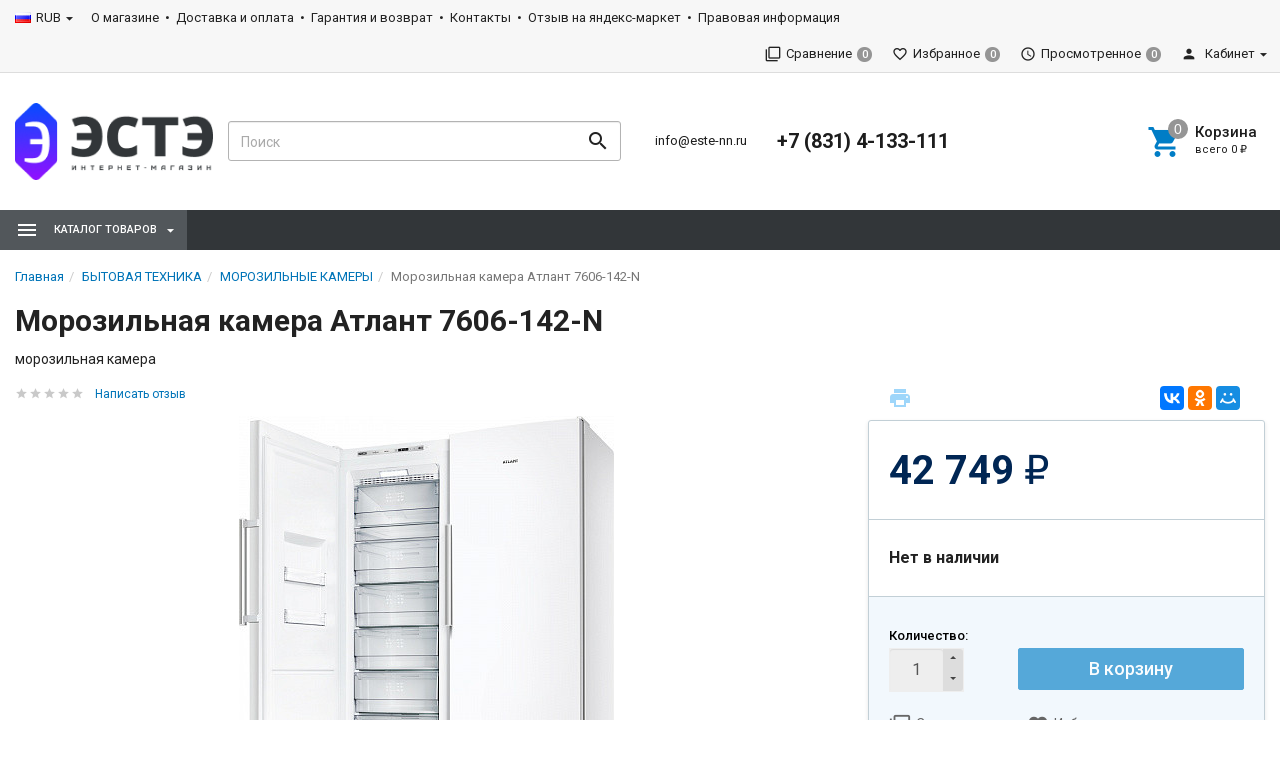

--- FILE ---
content_type: text/html; charset=utf-8
request_url: https://este-nn.ru/atlant-7606-142-n/
body_size: 117494
content:
<!DOCTYPE html><html lang="ru"><head><title>Купить морозильная камера Атлант 7606-142-N в интернет-магазине ЭСТЭ. Цена от 42 749 руб. Нижний Новгород.</title><meta charset="UTF-8"><meta http-equiv="x-ua-compatible" content="IE=edge"><meta name="Keywords" content="Атлант 7606-142-N" /><meta name="Description" content="Купить по низкой цене морозильная камера Атлант 7606-142-N в интернет-магазине ЭСТЭ в Нижнем Новгороде.  Доставка по всей России." /><meta name="viewport" content="width=device-width, initial-scale=1, maximum-scale=1, user-scalable=0" /><link rel="shortcut icon" href="/favicon.ico"/><link href="/wa-data/public/shop/themes/dsvpro/shop.css?v1.8.1.10" rel="stylesheet" type="text/css" media="all" />
    <script>!function(a){"use strict";var b=function(b,c,d){function e(a){return h.body?a():void setTimeout(function(){e(a)})}function f(){i.addEventListener&&i.removeEventListener("load",f),i.media=d||"all"}var g,h=a.document,i=h.createElement("link");if(c)g=c;else{var j=(h.body||h.getElementsByTagName("head")[0]).childNodes;g=j[j.length-1]}var k=h.styleSheets;i.rel="stylesheet",i.href=b,i.media="only x",e(function(){g.parentNode.insertBefore(i,c?g:g.nextSibling)});var l=function(a){for(var b=i.href,c=k.length;c--;)if(k[c].href===b)return a();setTimeout(function(){l(a)})};return i.addEventListener&&i.addEventListener("load",f),i.onloadcssdefined=l,l(f),i};"undefined"!=typeof exports?exports.loadCSS=b:a.loadCSS=b}("undefined"!=typeof global?global:this);</script>
    <link href="/wa-data/public/site/themes/dsvpro/css/mi.min.css?v1.8.1.10" rel="stylesheet"><script>loadCSS("//fonts.googleapis.com/css?family=Roboto:400,500,700", false, "all");loadCSS("/wa-data/public/site/themes/dsvpro/css/social.min.css", false, "all");// loadCSS("/wa-data/public/site/themes/dsvpro/css/mi.min.css", false, "all");</script><noscript><link type="text/css" rel="stylesheet" media="all" href="//fonts.googleapis.com/css?family=Roboto:400,500,700"/><link href="/wa-data/public/site/themes/dsvpro/css/social.min.css?v1.8.1.10" rel="stylesheet"></noscript><script>loadCSS( "/wa-content/font/ruble/arial/fontface.css", false, "all");</script><noscript><link href="/wa-content/font/ruble/arial/fontface.css" rel="stylesheet" type="text/css"></noscript><link href="/wa-apps/shop/plugins/promos/css/frontend.min.css?1.13.2" rel="stylesheet">
<script src="/wa-content/js/jquery/jquery-1.11.1.min.js"></script><script src="/wa-content/js/jquery/jquery-migrate-1.2.1.min.js"></script><script src="/wa-apps/shop/plugins/promos/js/frontend.min.js?1.13.2"></script>
<script src="/wa-apps/shop/plugins/ecommerce/assets/frontend.bundle.js?9.2.2"></script>
<script src="/wa-content/js/jquery-plugins/jquery.cookie.js"></script>
<script src="/wa-apps/shop/plugins/autofill/js/autofill.js?9.2.2"></script>
<script>loadCSS("/wa-data/public/shop/themes/dsvpro/css/print.css", false, "print");</script><style></style><!-- plugin hook: 'frontend_head' -->
<!-- JivoChat Plugin -->
<script src="//code.jivosite.com/widget/kL2UN2egLU" async></script>
<!-- JivoChat Plugin -->
<style id="promos-inline-styles">[data-promos-nmp]{background:rgba(51,180,231,1);color:#fff;padding:10px;margin-top:10px}[data-promos-bcp]{background:rgba(145,16,46,1);color:#fff;padding:10px;margin-top:10px}[data-promos-cp]{background:rgba(238,85,79,1);color:#fff;padding:10px;margin-top:10px}[data-promos-gpp]{background:rgba(1,200,80,1);color:#fff;padding:10px;margin-top:10px}[data-promos-apbp]{border:1px solid #499fb5;margin-top:10px;margin-bottom:10px}.pp-active [data-promos-aphp]{background:rgba(73,159,181,1);color:#fff;padding:10px}.pp-active [data-promos-apcp]{color:#000;padding:10px}.ig-dialog-wrap.gifts-dialog .w-dialog-wrapper [data-promos-gpbp]{-webkit-box-shadow:0 0 70px 0 #bbbbbb;-moz-box-shadow:0 0 70px 0 #bbbbbb;box-shadow:0 0 70px 0 #bbbbbb;border-radius:4px;border:5px solid #f3f3f3}.ig-dialog-wrap.gifts-dialog .w-dialog-wrapper [data-promos-gphp]{background:rgba(243,243,243,1);padding:7px 25px}.ig-dialog-wrap.gifts-dialog .w-dialog-wrapper [data-promos-gphhp]{color:#000}.ig-dialog-wrap.gifts-dialog .w-dialog-wrapper [data-promos-gpcp]{background:rgba(255,255,255,1);color:#000;padding:20px}.ig-dialog-wrap.gifts-dialog .w-dialog-wrapper [data-promos-gpclp]{fill:#000}.ig-dialog-wrap.gifts-dialog .w-dialog-wrapper [data-promos-gpcounp]:before{color:#000;background:rgba(255,232,167,1)}.ig-dialog-wrap.skus-dialog .w-dialog-wrapper [data-promos-spbp]{-webkit-box-shadow:0 0 70px 0 #bbbbbb;-moz-box-shadow:0 0 70px 0 #bbbbbb;box-shadow:0 0 70px 0 #bbbbbb;border-radius:4px;border:5px solid #f3f3f3}.ig-dialog-wrap.skus-dialog .w-dialog-wrapper [data-promos-sphp]{background:rgba(243,243,243,1);padding:7px 25px;border-top-left-radius:4px;border-top-right-radius:4px}.ig-dialog-wrap.skus-dialog .w-dialog-wrapper [data-promos-sphhp]{color:#000}.ig-dialog-wrap.skus-dialog .w-dialog-wrapper [data-promos-spcp]{background:rgba(255,255,255,1);padding:20px}.ig-dialog-wrap.skus-dialog .w-dialog-wrapper [data-promos-spclp]{fill:#000}[data-promos-nmc]{background:rgba(240,98,145,1);color:#fff;padding:10px;margin-top:10px}[data-promos-bcc]{background:rgba(145,16,46,1);color:#fff;padding:10px;margin-top:10px}[data-promos-cc]{background:rgba(238,85,79,1);color:#fff;padding:10px;margin-top:10px}[data-promos-gpc]{background:rgba(1,200,80,1);color:#fff;padding:10px;margin-top:10px}[data-promos-apbc]{border:1px solid #499fb5;margin-top:10px;margin-bottom:10px}.pp-active [data-promos-aphc]{background:rgba(73,159,181,1);color:#fff;padding:10px}.pp-active [data-promos-apcc]{color:#000;padding:10px}</style><script>$(function() {$.promosFrontend = new PromosPluginFrontend({urls: {getProductSkus: '/promos/getProductSkus/',update: '/promos/update/',updateCart: '/promos/updateCart/',showGifts: '/promos/showGifts/',updateGifts: '/promos/updateGifts/',cartSaveUrl: {shop: '/cart/save/',plugin: '/my/'},cartDeleteUrl: {shop: '/cart/delete/',plugin: '/my/'},cartAddUrl: {shop: '/cart/add/',plugin: '/my/'}},locale: 'ru_RU',shopVersion: '9.2.2.63',pluginUrl: '/wa-apps/shop/plugins/promos/',attr: {giftPopupBlock: 'data-promos-gpbp',giftPopupClose: 'data-promos-gpclp',skusPopupBlock: 'data-promos-spbp',skusPopupClose: 'data-promos-spclp'},messages: {"This product is already selected":"\u0422\u043e\u0432\u0430\u0440 \u0443\u0436\u0435 \u0432\u044b\u0431\u0440\u0430\u043d","Product with the selected option combination is not available for purchase":"\u0422\u043e\u0432\u0430\u0440 \u0441 \u0432\u044b\u0431\u0440\u0430\u043d\u043d\u044b\u043c\u0438 \u0445\u0430\u0440\u0430\u043a\u0442\u0435\u0440\u0438\u0441\u0442\u0438\u043a\u0430\u043c\u0438 \u043d\u0435 \u0434\u043e\u0441\u0442\u0443\u043f\u0435\u043d \u0434\u043b\u044f \u0437\u0430\u043a\u0430\u0437\u0430"}})});</script><link href="/wa-apps/shop/plugins/oneclick/css/oneclick.css" rel="stylesheet" type="text/css"><script src="/wa-apps/shop/plugins/oneclick/js/oneclick.js"></script><script>
	(function () {
		var google_ecommerce_variable = "googleEnhancedEcommerceLayer";
		window[google_ecommerce_variable] = [];

		var init_deferred = window.ecommerce_plugin_init_deferred = window.ecommerce_plugin_init_deferred || jQuery.Deferred();

		var load_deferred = window.ecommerce_plugin_load_deferred = window.ecommerce_plugin_load_deferred || jQuery.Deferred();
		var gtag_loaded =jQuery.Deferred();
		var plugin_instance_init =jQuery.Deferred();

		var is_google_gtag_script_import_enabled = true;

		if (is_google_gtag_script_import_enabled) {
			var url = "https:\/\/www.googletagmanager.com\/gtag\/js?id=UA-164591039-1&l=googleEnhancedEcommerceLayer";

			var script = document.createElement("script");
			script.type = "text/javascript";
			if(script.readyState) {  // only required for IE <9
				script.onreadystatechange = function() {
					if ( script.readyState === "loaded" || script.readyState === "complete" ) {
						script.onreadystatechange = null;
						gtag_loaded.resolve();
					}
				};
			} else {  //Others
				script.onload = function() {
					gtag_loaded.resolve();
				};
			}

			script.src = url;
			document.getElementsByTagName( "head" )[0].appendChild(script);
		} else {
			gtag_loaded.resolve();
		}

		plugin_instance_init.then(function () {
			gtag_loaded.then(function () {
				init_deferred.resolve();
			})
		});

		$(function () {
			load_deferred.then(function() {
				var ecommerce_state = {"cart_items":[],"is_admin_page":false,"currency":"RUB","google_ecommerce_variable":"googleEnhancedEcommerceLayer","cart_add_url":"\/cart\/add\/","cart_save_url":"\/cart\/save\/","cart_delete_url":"\/cart\/delete\/","order_cart_save_url":"\/order\/cart\/save\/","ecommerce_prepare_sku_detail_url":"\/ecommerce_prepare_data\/sku_detail\/","ecommerce_prepare_add_to_cart_url":"\/ecommerce_prepare_data\/add_to_cart\/","ecommerce_prepare_remove_from_cart_url":"\/ecommerce_prepare_data\/remove_from_cart\/","ecommerce_prepare_change_cart_url":"\/ecommerce_prepare_data\/change_cart\/","ecommerce_prepare_products_list":"\/ecommerce_prepare_data\/products_list\/","plugin_config":{"is_plugin_enabled":true,"is_yandex_data_sending_enabled":true,"yandex_counter_id":"","yandex_new_order_goal_id":"","is_google_data_sending_enabled":true,"is_google_gtag_script_import_enabled":true,"google_analytics_property_id":"UA-164591039-1","is_dynamic_adwords_remarketing_enabled":false,"google_adwords_prodid_dimension_index":null,"google_adwords_pagetype_dimension_index":null,"google_adwords_totalvalue_dimension_index":null,"google_adwords_category_dimension_index":null}};

				window.initEcommercePlugin(ecommerce_state);

				plugin_instance_init.resolve();
			});
		});
	})();
</script><style>body.boxed {background-position: top;}</style><meta property="og:type" content="website" />
<meta property="og:title" content="Купить морозильная камера Атлант 7606-142-N в интернет-магазине ЭСТЭ. Цена от 42 749 руб. Нижний Новгород." />
<meta property="og:description" content="Купить по низкой цене морозильная камера Атлант 7606-142-N в интернет-магазине ЭСТЭ в Нижнем Новгороде.  Доставка по всей России." />
<meta property="og:image" content="https://este-nn.ru/wa-data/public/shop/products/52/44/214452/images/41519/41519.750x0.jpg" />
<meta property="og:url" content="https://este-nn.ru/atlant-7606-142-n/" />
<meta property="product:price:amount" content="42749" />
<meta property="product:price:currency" content="RUB" />
<!-- Yandex.Metrika counter -->
<script type="text/javascript" >
   (function(m,e,t,r,i,k,a){m[i]=m[i]||function(){(m[i].a=m[i].a||[]).push(arguments)};
   m[i].l=1*new Date();k=e.createElement(t),a=e.getElementsByTagName(t)[0],k.async=1,k.src=r,a.parentNode.insertBefore(k,a)})
   (window, document, "script", "https://mc.yandex.ru/metrika/tag.js", "ym");

   ym(219677, "init", {
        clickmap:true,
        trackLinks:true,
        accurateTrackBounce:true,
        webvisor:true,
        trackHash:true,
        ecommerce:"dataLayer"
   });
</script>
<noscript><div><img src="https://mc.yandex.ru/watch/219677" style="position:absolute; left:-9999px;" alt="" /></div></noscript>
<!-- /Yandex.Metrika counter -->


<!-- Yandex.Metrika counter -->
<script type="text/javascript" >
   (function(m,e,t,r,i,k,a){m[i]=m[i]||function(){(m[i].a=m[i].a||[]).push(arguments)};
   m[i].l=1*new Date();k=e.createElement(t),a=e.getElementsByTagName(t)[0],k.async=1,k.src=r,a.parentNode.insertBefore(k,a)})
   (window, document, "script", "https://mc.yandex.ru/metrika/tag.js", "ym");

   ym(73384708, "init", {
        clickmap:true,
        trackLinks:true,
        accurateTrackBounce:true,
        webvisor:true,
        ecommerce:"dataLayer"
   });
</script>
<noscript><div><img src="https://mc.yandex.ru/watch/73384708" style="position:absolute; left:-9999px;" alt="" /></div></noscript>
<!-- /Yandex.Metrika counter --><!--[if lt IE 9]><script src="https://oss.maxcdn.com/html5shiv/3.7.3/html5shiv.min.js"></script><script src="https://oss.maxcdn.com/respond/1.4.2/respond.min.js"></script><![endif]--><style>
    .sort .dropdown .dropdown-menu { z-index: 1000; }
</style>
    <link href="/wa-data/public/shop/plugins/belllight/css/belllight.css?v1.4.3-8406081644" rel="stylesheet" />
    <script src="/wa-data/public/shop/plugins/belllight/js/belllight.js?v1.4.3-8406081644"></script></head><body class=""><div class="wrapper"><div class="header-wrapper header-wrapper-theme_el">








<header class="header header_theme_el hidden-xs hidden-sm"><div class="topMenu topMenu_theme_el affix-hidden"><div class="container-fluid"><ul class="topMenu__crcy list-inline"><li class="dropdown"><img src="/wa-content/img/country/rus.gif" alt="RUB"><a href="javascript:void(0)">RUB</a><ul class="dropdown-menu"><li class="active"><a href="javascript:void(0)" data-crcy="RUB"><img src="/wa-content/img/country/rus.gif" alt="RUB">Российский рубль</a></li><li><a href="javascript:void(0)" data-crcy="BYN"><img src="/wa-content/img/country/blr.gif" alt="BYN">Белорусский рубль</a></li></ul></li></ul><ul class="topMenu__pages list-inline"><li><a href="/about/">О магазине</a></li><li><a href="/dostavka/">Доставка и оплата</a></li><li><a href="/garantija/">Гарантия и возврат</a></li><li><a href="/contacts/">Контакты</a></li><li><a href="/market/">Отзыв на яндекс-маркет</a></li><li><a href="/pravovaya-informatsiya/">Правовая информация</a></li></ul><ul class="topMenu__user list-inline list-unstyled"><li><a class="topMenu__link js-compare" href="javascript:void(0);"><i class="mi mi-filter-none topMenu__icon"></i><span class="topMenu__label">Сравнение</span><span class="badge topMenu__badge js-compare-count">0</span></a></li><li><a class="topMenu__link js-favorite" href="/search/?func=wishlist" rel="nofollow"><i class="mi mi-favorite-border topMenu__icon"></i><span class="topMenu__label">Избранное</span><span class="badge topMenu__badge js-favorite-count">0</span></a></li><li><a class="topMenu__link js-viewed" href="/search/?func=viewed" rel="nofollow"><i class="mi mi-access-time topMenu__icon"></i><span class="topMenu__label">Просмотренное</span><span class="badge topMenu__badge js-viewed-count">0</span></a></li><li class="dropdown dropdown-right"><a href="/my/profile/?mynav=1"><i class="mi mi-person topMenu__icon"></i> Кабинет</a><ul class="dropdown-menu"><li><a href="/login/">Вход</a></li><li><a href="/signup/">Регистрация</a></li></ul></li></ul></div></div><div class="headerContent headerContent_theme_el"><div class="container-fluid"><div class="row vertical-align"><div class="col-md-2"><a href="/" class="logo logo_theme_el">
            <img src="/wa-data/public/site/themes/dsvpro/img/myaffixlogo.png?v1579531123?v1.8.1.10" class="logo__affix" alt="ЭСТЭ">
        <img src="/wa-data/public/site/themes/dsvpro/img/mylogo.png?v1579531123?v1.8.1.10" alt="ЭСТЭ">
</a></div><div class="col-md-3 col-lg-4"><div class="search-form search-form_theme_el" id="searchWrapper"><form method="get" action="/search/"><div class="input-group"><input class="search-form__input form-control" type="search" name="query" placeholder="Поиск" autocomplete="off" id="searchAjax" data-startfrom="4"><span class="input-group-btn"><button class="search-form__button btn" type="submit"><i class="mi mi-search mi-24 search-form__icon"></i></button></span></div></form><div class="search-form__collapse"></div></div></div><div class="col-md-7 col-lg-6 headerContent__info"><ul class="list-unstyled headerContent__contacts"><li class="fs-13em"><a href="mailto:info@este-nn.ru">info@este-nn.ru</a></li></ul><ul class="list-unstyled headerContent__contacts">    <li class="fs-20em fw-7"><a href="tel:+78314133111">+7 (831) 4-133-111</a></li>
</ul><ul class="headerLinks headerLinks_theme_el"><li id="cart"><a class="headerContent__cart td-none js-cart" href="/cart/"><span class="mi-icon-badge js-cart-count" data-badge="0"><i class="mi mi-shopping-cart headerLinks__icon"></i></span><div class="text-left"><p class="fs-15em fw-5">Корзина</p><p class="fs-11em tt-lc">Всего <span class="js-cart-total">0 <span class="ruble">₽</span></span></p></div></a><div id="flying-cart" class="flyingCart is-empty">
    <div class="flyingCart__content">
            </div>
    <div class="flyingCart__summary">
        <div class="row">
            <div class="col-xs-12">
                <p><span class="gray fs-13em">Всего</span>: <span class="fw-7 fs-14em js-cart-total">0 <span class="ruble">₽</span></span></p>
                                                                    <a href="/cart/" class="btn btn-primary btn-block btn-ripple">Корзина</a>
            </div>
        </div>
    </div>
    <div id="flying_cart_template" class="hidden">
        <div class="row">
            <div class="col-xs-4 flyingCart__image">
                <img src="[data-uri]" alt="flyingcart template">
            </div>
            <div class="col-xs-8">
                <p class="flyingCart__name fs-15em fw-5"></p>
                <p class="flyingCart__price color-price fs-13em fw-7"></p>
                <a href="javascript:void(0)" class="flyingCart__delete fs-13em">Удалить</a>
                <span class="flyingCart__count hidden"></span>
            </div>
        </div>
    </div>
</div></li></ul></div></div></div></div><nav class="navbar navbar-default navbar_theme_el" id="navbar-shadowed"><div class="container-fluid"><div class="row"><ul class="nav navbar-nav navbar-flex"><li class="navbar-catalog dropdown dropdown_theme_am"><a class="navber-catalog__link" href="javascript:void(0)"><i class="navber-catalog__icon mi mi-menu mi-24"></i><span class="navber-catalog__text">Каталог товаров</span></a><ul class="dropdown-menu dropdown-menu_theme_am"><li class="dropdown-submenu"><a href="/category/vstraivaemaja-tehnika/" data-icon-id="556"><span>ВСТРАИВАЕМАЯ ТЕХНИКА</span></a><div class="dropdown-menu multiColumnMenu multiColumnMenu-col2"><div class="multiColumnMenu__col"><a href="/category/vstraivaemaja-tehnika/aksessuary/" class="multiColumnMenu__heading color-secondary td-none"><span>АКСЕССУАРЫ ДЛЯ ВСТРАИВАЕМОЙ ТЕХНИКИ</span></a><a href="/category/vstraivaemaja-tehnika/vstraivaemye-poverhnosti/" class="multiColumnMenu__heading color-secondary td-none"><span>ВАРОЧНЫЕ ПОВЕРХНОСТИ</span></a><ul class="list-unstyled mb-20"><li><a href="/category/vstraivaemaja-tehnika/vstraivaemye-poverhnosti/gazovye-poverhnosti-/" data-icon-id="563" class="td-none"><span>ГАЗОВЫЕ ВАРОЧНЫЕ ПОВЕРХНОСТИ</span></a></li><li><a href="/category/vstraivaemaja-tehnika/vstraivaemye-poverhnosti/keramicheskie-poverhnosti/" data-icon-id="561" class="td-none"><span>СТЕКЛОКЕРАМИЧЕСКИЕ ВАРОЧНЫЕ ПОВЕРХНОСТИ</span></a></li><li><a href="/category/vstraivaemaja-tehnika/vstraivaemye-poverhnosti/elektricheskie-poverhnosti/" data-icon-id="562" class="td-none"><span>ЭЛЕКТРИЧЕСКИЕ ВАРОЧНЫЕ ПОВЕРХНОСТИ</span></a></li></ul><a href="/category/vstraivaemaja-tehnika/vstraivaemye-kofevarki-i-kofemashiny/" class="multiColumnMenu__heading color-secondary td-none"><span>ВСТРАИВАЕМЫЕ КОФЕВАРКИ И КОФЕМАШИНЫ</span></a><a href="/category/vstraivaemaja-tehnika/mikrovolnovye-pechi2/" class="multiColumnMenu__heading color-secondary td-none"><span>ВСТРАИВАЕМЫЕ МИКРОВОЛНОВЫЕ ПЕЧИ</span></a><a href="/category/vstraivaemaja-tehnika/morozilnye-kamery_2r/" class="multiColumnMenu__heading color-secondary td-none"><span>ВСТРАИВАЕМЫЕ МОРОЗИЛЬНЫЕ КАМЕРЫ</span></a><a href="/category/vstraivaemaja-tehnika/posudomoechnye-mashiny2/" class="multiColumnMenu__heading color-secondary td-none"><span>ВСТРАИВАЕМЫЕ ПОСУДОМОЕЧНЫЕ МАШИНЫ</span></a><a href="/category/vstraivaemaja-tehnika/stiralnye-mashiny2/" class="multiColumnMenu__heading color-secondary td-none"><span>ВСТРАИВАЕМЫЕ СТИРАЛЬНЫЕ МАШИНЫ</span></a><a href="/category/vstraivaemaja-tehnika/holodilniki2/" class="multiColumnMenu__heading color-secondary td-none"><span>ВСТРАИВАЕМЫЕ ХОЛОДИЛЬНИКИ</span></a><a href="/category/vstraivaemaja-tehnika/vytjazhki/" class="multiColumnMenu__heading color-secondary td-none"><span>ВЫТЯЖКИ</span></a><a href="/category/vstraivaemaja-tehnika/vstraivaemye-duhovye-shkafy/" class="multiColumnMenu__heading color-secondary td-none"><span>ДУХОВЫЕ ШКАФЫ</span></a><a href="/category/vstraivaemaja-tehnika/izmelchiteli-bytovyh-othodov-dispouzer/" class="multiColumnMenu__heading color-secondary td-none"><span>ИЗМЕЛЬЧИТЕЛИ БЫТОВЫХ ОТХОДОВ</span></a></div></div>
</li><li class="dropdown-submenu"><a href="/category/audio-video-tehnika/" data-icon-id="806"><span>АУДИО-ВИДЕО ТЕХНИКА</span></a><div class="dropdown-menu multiColumnMenu multiColumnMenu-col2"><div class="multiColumnMenu__col"><a href="/category/audio-video-tehnika/led-televizory/" class="multiColumnMenu__heading color-secondary td-none"><span>LED-ТЕЛЕВИЗОРЫ</span></a><a href="/category/audio-video-tehnika/audio-video-aksessuary/" class="multiColumnMenu__heading color-secondary td-none"><span>АНТЕННЫ</span></a><a href="/category/audio-video-tehnika/kronshtejny/" class="multiColumnMenu__heading color-secondary td-none"><span>КРОНШТЕЙНЫ</span></a><a href="/category/audio-video-tehnika/muzykalnyye-tsyentry/" class="multiColumnMenu__heading color-secondary td-none"><span>МУЗЫКАЛЬНЫЕ ЦЕНТРЫ</span></a><a href="/category/audio-video-tehnika/portativnyye-kolonki/" class="multiColumnMenu__heading color-secondary td-none"><span>ПОРТАТИВНЫЕ КОЛОНКИ</span></a><a href="/category/audio-video-tehnika/magnitoly/" class="multiColumnMenu__heading color-secondary td-none"><span>РАДИОПРИЕМНИКИ</span></a><a href="/category/audio-video-tehnika/dvd-i-tsifrovye-pristavki/" class="multiColumnMenu__heading color-secondary td-none"><span>DVD и цифровые приставки</span></a></div></div>
</li><li class="dropdown-submenu"><a href="/category/bytovaya-tehnika/" data-icon-id="588"><span>БЫТОВАЯ ТЕХНИКА</span></a><div class="dropdown-menu multiColumnMenu multiColumnMenu-col2"><div class="multiColumnMenu__col"><a href="/category/bytovaya-tehnika/aksessuary_yh/" class="multiColumnMenu__heading color-secondary td-none"><span>АКСЕССУАРЫ ДЛЯ БЫТОВОЙ ТЕХНИКИ</span></a><a href="/category/bytovaya-tehnika/plity-podkljuchaemye-k-gazu/" class="multiColumnMenu__heading color-secondary td-none"><span>ГАЗОВЫЕ И КОМБИНИРОВАННЫЕ ПЛИТЫ</span></a><a href="/category/bytovaya-tehnika/morozilnye-kamery/" class="multiColumnMenu__heading color-secondary td-none"><span>МОРОЗИЛЬНЫЕ КАМЕРЫ</span></a><a href="/category/bytovaya-tehnika/plity-elektricheskie/" class="multiColumnMenu__heading color-secondary td-none"><span>ПЛИТЫ ЭЛЕКТРИЧЕСКИЕ</span></a><a href="/category/bytovaya-tehnika/posudomoechnye-mashiny/" class="multiColumnMenu__heading color-secondary td-none"><span>ПОСУДОМОЕЧНЫЕ МАШИНЫ</span></a><a href="/category/bytovaya-tehnika/pylesosy/" class="multiColumnMenu__heading color-secondary td-none"><span>ПЫЛЕСОСЫ</span></a><a href="/category/bytovaya-tehnika/stiralnye-mashiny/" class="multiColumnMenu__heading color-secondary td-none"><span>СТИРАЛЬНЫЕ МАШИНЫ</span></a><a href="/category/bytovaya-tehnika/sushilnye-mashiny/" class="multiColumnMenu__heading color-secondary td-none"><span>СУШИЛЬНЫЕ МАШИНЫ</span></a><a href="/category/bytovaya-tehnika/utjugi-i-gladilnye-sistemy/" class="multiColumnMenu__heading color-secondary td-none"><span>УТЮГИ</span></a><a href="/category/bytovaya-tehnika/holodilniki/" class="multiColumnMenu__heading color-secondary td-none"><span>ХОЛОДИЛЬНИКИ</span></a><a href="/category/bytovaya-tehnika/shvejnye-mashiny/" class="multiColumnMenu__heading color-secondary td-none"><span>ШВЕЙНЫЕ МАШИНЫ</span></a><a href="/category/bytovaya-tehnika/mikrovolnovye-pechi/" class="multiColumnMenu__heading color-secondary td-none"><span>МИКРОВОЛНОВЫЕ ПЕЧИ</span></a><a href="/category/bytovaya-tehnika/marinatory-sushilki-dlja-ovoshej-i-fruktov/" class="multiColumnMenu__heading color-secondary td-none"><span>СУШИЛКИ ДЛЯ ОВОЩЕЙ И ФРУКТОВ</span></a><a href="/category/bytovaya-tehnika/mjasorubki/" class="multiColumnMenu__heading color-secondary td-none"><span>МЯСОРУБКИ</span></a><a href="/category/bytovaya-tehnika/plitki-nastolnyye/" class="multiColumnMenu__heading color-secondary td-none"><span>ПЛИТКИ НАСТОЛЬНЫЕ</span></a><a href="/category/bytovaya-tehnika/elyektrichyeskiye-pyechi/" class="multiColumnMenu__heading color-secondary td-none"><span>ЭЛЕКТРИЧЕСКИЕ ПЕЧИ</span></a><a href="/category/bytovaya-tehnika/chajniki/" class="multiColumnMenu__heading color-secondary td-none"><span>ЭЛЕКТРИЧЕСКИЕ ЧАЙНИКИ</span></a><a href="/category/bytovaya-tehnika/miksery-i-blendery/" class="multiColumnMenu__heading color-secondary td-none"><span>МИКСЕРЫ</span></a><a href="/category/bytovaya-tehnika/blyendyery/" class="multiColumnMenu__heading color-secondary td-none"><span>БЛЕНДЕРЫ</span></a><a href="/category/bytovaya-tehnika/multivarki/" class="multiColumnMenu__heading color-secondary td-none"><span>МУЛЬТИВАРКИ</span></a></div></div>
</li><li class="dropdown-submenu"><a href="/category/klimaticheskaja-tehnika/" data-icon-id="606"><span>КЛИМАТИЧЕСКАЯ ТЕХНИКА</span></a><div class="dropdown-menu multiColumnMenu multiColumnMenu-col2"><div class="multiColumnMenu__col"><a href="/category/klimaticheskaja-tehnika/ventiljatory/" class="multiColumnMenu__heading color-secondary td-none"><span>ВЕНТИЛЯТОРЫ</span></a><a href="/category/klimaticheskaja-tehnika/vodonagrevateli/" class="multiColumnMenu__heading color-secondary td-none"><span>ВОДОНАГРЕВАТЕЛИ</span></a><a href="/category/klimaticheskaja-tehnika/kondicionery/" class="multiColumnMenu__heading color-secondary td-none"><span>КОНДИЦИОНЕРЫ</span></a><a href="/category/klimaticheskaja-tehnika/obogrevateli/" class="multiColumnMenu__heading color-secondary td-none"><span>ОБОГРЕВАТЕЛИ И ТЕПЛОВЫЕ ЗАВЕСЫ</span></a></div></div>
</li><li class="dropdown-submenu"><a href="/category/myeditsinskaya-tyekhnika/" data-icon-id="950"><span>МЕДИЦИНСКАЯ ТЕХНИКА</span></a><div class="dropdown-menu multiColumnMenu multiColumnMenu-col2"><div class="multiColumnMenu__col"><a href="/category/myeditsinskaya-tyekhnika/meditsinskie-kholodilniki-morozilniki/" class="multiColumnMenu__heading color-secondary td-none"><span>Медицинские холодильники, морозильники</span></a><ul class="list-unstyled mb-20"><li><a href="/category/myeditsinskaya-tyekhnika/meditsinskie-kholodilniki-morozilniki/laboratornye-kholodilniki/" data-icon-id="991" class="td-none"><span>Лабораторные холодильники</span></a></li><li><a href="/category/myeditsinskaya-tyekhnika/meditsinskie-kholodilniki-morozilniki/farmatsevticheskie-kholodilniki/" data-icon-id="990" class="td-none"><span>Фармацевтические холодильники</span></a></li><li><a href="/category/myeditsinskaya-tyekhnika/meditsinskie-kholodilniki-morozilniki/meditsinskie-morozilniki/" data-icon-id="989" class="td-none"><span>Медицинские морозильники</span></a></li><li><a href="/category/myeditsinskaya-tyekhnika/meditsinskie-kholodilniki-morozilniki/kholodilniki-dlya-khraneniya-krovi/" data-icon-id="988" class="td-none"><span>Холодильники для хранения крови</span></a></li></ul></div></div>
</li><li><a href="/category/utsenka/" data-icon-id="1043"><span>Уценка</span></a></li></ul></li>    </ul></div></div></nav></header>

<div class="headerMobile visible-xs visible-sm" id="headerMobile"><div class="container-fluid"><div class="row"><div class="col-xs-12"><div class="headerMobile__logo"><a href="/" class="logo"><img src="/wa-data/public/site/themes/dsvpro/img/mymobilelogo.png?v1579531123?v1.8.1.10" alt="ЭСТЭ"></a></div><div class="headerMobile__left"><ul class="headerMobile__list"><li><a href="javascript:void(0)" id="toggleMobileMenu"><i class="mi mi-menu mi-24"></i></a></li><li><a href="#mobileSearch" data-toggle="collapse"><i class="mi mi-search mi-24"></i></a></li></ul></div><div class="headerMobile__right"><ul class="headerMobile__list"><li><a href="/login/"><i class="mi mi-person mi-24"></i></a></li><li><a href="/cart/" class="js-cart"><span class="mi-icon-badge js-cart-count" data-badge="0"><i class="mi mi-24 mi-shopping-cart"></i></span></a></li></ul></div></div></div><div class="row"><div class="col-xs-12"><div class="collapse" id="mobileSearch"><form method="get" action="/search/"><div class="input-group"><input class="search-form__input form-control" type="search" name="query" placeholder="Поиск" autocomplete="off"><span class="input-group-btn"><button class="search-form__button btn" type="submit"><i class="mi mi-search mi-24 search-form__icon"></i></button></span></div></form></div></div></div></div></div><div class="mobileMenu"><div class="mobileMenu_inner"><div class="mobileMenu__block"><a href="/signup/" class="pull-right">Регистрация</a><a href="/login/">Вход</a></div><ul class="list-group mobileMenu__group" id="mCats"><li class="list-group-item list-toggle"><a href="/category/vstraivaemaja-tehnika/">ВСТРАИВАЕМАЯ ТЕХНИКА</a><a href="#mCats_556" data-toggle="collapse" data-parent="#mCats" class="collapsed mobileMenu__toggle"></a><ul id="mCats_556" class="collapse"><li class="list-group-item list-toggle"><a href="/category/vstraivaemaja-tehnika/aksessuary/">АКСЕССУАРЫ ДЛЯ ВСТРАИВАЕМОЙ ТЕХНИКИ</a></li><li class="list-group-item list-toggle"><a href="/category/vstraivaemaja-tehnika/vstraivaemye-poverhnosti/">ВАРОЧНЫЕ ПОВЕРХНОСТИ</a><a href="#mCats_560" data-toggle="collapse" data-parent="#mCats" class="collapsed mobileMenu__toggle"></a><ul id="mCats_560" class="collapse"><li class="list-group-item list-toggle"><a href="/category/vstraivaemaja-tehnika/vstraivaemye-poverhnosti/gazovye-poverhnosti-/">ГАЗОВЫЕ ВАРОЧНЫЕ ПОВЕРХНОСТИ</a></li><li class="list-group-item list-toggle"><a href="/category/vstraivaemaja-tehnika/vstraivaemye-poverhnosti/keramicheskie-poverhnosti/">СТЕКЛОКЕРАМИЧЕСКИЕ ВАРОЧНЫЕ ПОВЕРХНОСТИ</a></li><li class="list-group-item list-toggle"><a href="/category/vstraivaemaja-tehnika/vstraivaemye-poverhnosti/elektricheskie-poverhnosti/">ЭЛЕКТРИЧЕСКИЕ ВАРОЧНЫЕ ПОВЕРХНОСТИ</a></li></ul></li><li class="list-group-item list-toggle"><a href="/category/vstraivaemaja-tehnika/vstraivaemye-kofevarki-i-kofemashiny/">ВСТРАИВАЕМЫЕ КОФЕВАРКИ И КОФЕМАШИНЫ</a></li><li class="list-group-item list-toggle"><a href="/category/vstraivaemaja-tehnika/mikrovolnovye-pechi2/">ВСТРАИВАЕМЫЕ МИКРОВОЛНОВЫЕ ПЕЧИ</a></li><li class="list-group-item list-toggle"><a href="/category/vstraivaemaja-tehnika/morozilnye-kamery_2r/">ВСТРАИВАЕМЫЕ МОРОЗИЛЬНЫЕ КАМЕРЫ</a></li><li class="list-group-item list-toggle"><a href="/category/vstraivaemaja-tehnika/posudomoechnye-mashiny2/">ВСТРАИВАЕМЫЕ ПОСУДОМОЕЧНЫЕ МАШИНЫ</a></li><li class="list-group-item list-toggle"><a href="/category/vstraivaemaja-tehnika/stiralnye-mashiny2/">ВСТРАИВАЕМЫЕ СТИРАЛЬНЫЕ МАШИНЫ</a></li><li class="list-group-item list-toggle"><a href="/category/vstraivaemaja-tehnika/holodilniki2/">ВСТРАИВАЕМЫЕ ХОЛОДИЛЬНИКИ</a></li><li class="list-group-item list-toggle"><a href="/category/vstraivaemaja-tehnika/vytjazhki/">ВЫТЯЖКИ</a></li><li class="list-group-item list-toggle"><a href="/category/vstraivaemaja-tehnika/vstraivaemye-duhovye-shkafy/">ДУХОВЫЕ ШКАФЫ</a></li><li class="list-group-item list-toggle"><a href="/category/vstraivaemaja-tehnika/izmelchiteli-bytovyh-othodov-dispouzer/">ИЗМЕЛЬЧИТЕЛИ БЫТОВЫХ ОТХОДОВ</a></li></ul></li><li class="list-group-item list-toggle"><a href="/category/audio-video-tehnika/">АУДИО-ВИДЕО ТЕХНИКА</a><a href="#mCats_806" data-toggle="collapse" data-parent="#mCats" class="collapsed mobileMenu__toggle"></a><ul id="mCats_806" class="collapse"><li class="list-group-item list-toggle"><a href="/category/audio-video-tehnika/led-televizory/">LED-ТЕЛЕВИЗОРЫ</a></li><li class="list-group-item list-toggle"><a href="/category/audio-video-tehnika/audio-video-aksessuary/">АНТЕННЫ</a></li><li class="list-group-item list-toggle"><a href="/category/audio-video-tehnika/kronshtejny/">КРОНШТЕЙНЫ</a></li><li class="list-group-item list-toggle"><a href="/category/audio-video-tehnika/muzykalnyye-tsyentry/">МУЗЫКАЛЬНЫЕ ЦЕНТРЫ</a></li><li class="list-group-item list-toggle"><a href="/category/audio-video-tehnika/portativnyye-kolonki/">ПОРТАТИВНЫЕ КОЛОНКИ</a></li><li class="list-group-item list-toggle"><a href="/category/audio-video-tehnika/magnitoly/">РАДИОПРИЕМНИКИ</a></li><li class="list-group-item list-toggle"><a href="/category/audio-video-tehnika/dvd-i-tsifrovye-pristavki/">DVD и цифровые приставки</a></li></ul></li><li class="list-group-item list-toggle"><a href="/category/bytovaya-tehnika/">БЫТОВАЯ ТЕХНИКА</a><a href="#mCats_588" data-toggle="collapse" data-parent="#mCats" class="collapsed mobileMenu__toggle"></a><ul id="mCats_588" class="collapse"><li class="list-group-item list-toggle"><a href="/category/bytovaya-tehnika/aksessuary_yh/">АКСЕССУАРЫ ДЛЯ БЫТОВОЙ ТЕХНИКИ</a></li><li class="list-group-item list-toggle"><a href="/category/bytovaya-tehnika/plity-podkljuchaemye-k-gazu/">ГАЗОВЫЕ И КОМБИНИРОВАННЫЕ ПЛИТЫ</a></li><li class="list-group-item list-toggle"><a href="/category/bytovaya-tehnika/morozilnye-kamery/">МОРОЗИЛЬНЫЕ КАМЕРЫ</a></li><li class="list-group-item list-toggle"><a href="/category/bytovaya-tehnika/plity-elektricheskie/">ПЛИТЫ ЭЛЕКТРИЧЕСКИЕ</a></li><li class="list-group-item list-toggle"><a href="/category/bytovaya-tehnika/posudomoechnye-mashiny/">ПОСУДОМОЕЧНЫЕ МАШИНЫ</a></li><li class="list-group-item list-toggle"><a href="/category/bytovaya-tehnika/pylesosy/">ПЫЛЕСОСЫ</a></li><li class="list-group-item list-toggle"><a href="/category/bytovaya-tehnika/stiralnye-mashiny/">СТИРАЛЬНЫЕ МАШИНЫ</a></li><li class="list-group-item list-toggle"><a href="/category/bytovaya-tehnika/sushilnye-mashiny/">СУШИЛЬНЫЕ МАШИНЫ</a></li><li class="list-group-item list-toggle"><a href="/category/bytovaya-tehnika/utjugi-i-gladilnye-sistemy/">УТЮГИ</a></li><li class="list-group-item list-toggle"><a href="/category/bytovaya-tehnika/holodilniki/">ХОЛОДИЛЬНИКИ</a></li><li class="list-group-item list-toggle"><a href="/category/bytovaya-tehnika/shvejnye-mashiny/">ШВЕЙНЫЕ МАШИНЫ</a></li><li class="list-group-item list-toggle"><a href="/category/bytovaya-tehnika/mikrovolnovye-pechi/">МИКРОВОЛНОВЫЕ ПЕЧИ</a></li><li class="list-group-item list-toggle"><a href="/category/bytovaya-tehnika/marinatory-sushilki-dlja-ovoshej-i-fruktov/">СУШИЛКИ ДЛЯ ОВОЩЕЙ И ФРУКТОВ</a></li><li class="list-group-item list-toggle"><a href="/category/bytovaya-tehnika/mjasorubki/">МЯСОРУБКИ</a></li><li class="list-group-item list-toggle"><a href="/category/bytovaya-tehnika/plitki-nastolnyye/">ПЛИТКИ НАСТОЛЬНЫЕ</a></li><li class="list-group-item list-toggle"><a href="/category/bytovaya-tehnika/elyektrichyeskiye-pyechi/">ЭЛЕКТРИЧЕСКИЕ ПЕЧИ</a></li><li class="list-group-item list-toggle"><a href="/category/bytovaya-tehnika/chajniki/">ЭЛЕКТРИЧЕСКИЕ ЧАЙНИКИ</a></li><li class="list-group-item list-toggle"><a href="/category/bytovaya-tehnika/miksery-i-blendery/">МИКСЕРЫ</a></li><li class="list-group-item list-toggle"><a href="/category/bytovaya-tehnika/blyendyery/">БЛЕНДЕРЫ</a></li><li class="list-group-item list-toggle"><a href="/category/bytovaya-tehnika/multivarki/">МУЛЬТИВАРКИ</a></li></ul></li><li class="list-group-item list-toggle"><a href="/category/klimaticheskaja-tehnika/">КЛИМАТИЧЕСКАЯ ТЕХНИКА</a><a href="#mCats_606" data-toggle="collapse" data-parent="#mCats" class="collapsed mobileMenu__toggle"></a><ul id="mCats_606" class="collapse"><li class="list-group-item list-toggle"><a href="/category/klimaticheskaja-tehnika/ventiljatory/">ВЕНТИЛЯТОРЫ</a></li><li class="list-group-item list-toggle"><a href="/category/klimaticheskaja-tehnika/vodonagrevateli/">ВОДОНАГРЕВАТЕЛИ</a></li><li class="list-group-item list-toggle"><a href="/category/klimaticheskaja-tehnika/kondicionery/">КОНДИЦИОНЕРЫ</a></li><li class="list-group-item list-toggle"><a href="/category/klimaticheskaja-tehnika/obogrevateli/">ОБОГРЕВАТЕЛИ И ТЕПЛОВЫЕ ЗАВЕСЫ</a></li></ul></li><li class="list-group-item list-toggle"><a href="/category/myeditsinskaya-tyekhnika/">МЕДИЦИНСКАЯ ТЕХНИКА</a><a href="#mCats_950" data-toggle="collapse" data-parent="#mCats" class="collapsed mobileMenu__toggle"></a><ul id="mCats_950" class="collapse"><li class="list-group-item list-toggle"><a href="/category/myeditsinskaya-tyekhnika/meditsinskie-kholodilniki-morozilniki/">Медицинские холодильники, морозильники</a><a href="#mCats_987" data-toggle="collapse" data-parent="#mCats" class="collapsed mobileMenu__toggle"></a><ul id="mCats_987" class="collapse"><li class="list-group-item list-toggle"><a href="/category/myeditsinskaya-tyekhnika/meditsinskie-kholodilniki-morozilniki/laboratornye-kholodilniki/">Лабораторные холодильники</a></li><li class="list-group-item list-toggle"><a href="/category/myeditsinskaya-tyekhnika/meditsinskie-kholodilniki-morozilniki/farmatsevticheskie-kholodilniki/">Фармацевтические холодильники</a></li><li class="list-group-item list-toggle"><a href="/category/myeditsinskaya-tyekhnika/meditsinskie-kholodilniki-morozilniki/meditsinskie-morozilniki/">Медицинские морозильники</a></li><li class="list-group-item list-toggle"><a href="/category/myeditsinskaya-tyekhnika/meditsinskie-kholodilniki-morozilniki/kholodilniki-dlya-khraneniya-krovi/">Холодильники для хранения крови</a></li></ul></li></ul></li><li class="list-group-item list-toggle"><a href="/category/utsenka/">Уценка</a></li></ul><div class="mobileMenu__block"><ul class="list-unstyled mobileMenu__contacts"><li class="fs-13em"><a href="mailto:info@este-nn.ru">info@este-nn.ru</a></li>    <li class="fs-20em fw-7"><a href="tel:+78314133111">+7 (831) 4-133-111</a></li>
</ul></div><ul class="list-group mobileMenu__group mobileMenu__links"><li class="list-group-item"><span>RUB</span><a href="/"><i class="mi mi-home mi-24"></i>Главная</a></li><li class="list-group-item is-empty"><span class="badge js-compare-count">0</span><a href="javascript:void(0);" class="js-compare"><i class="mi mi-filter-none mi-24"></i>Сравнение</a></li><li class="list-group-item is-empty"><span class="badge js-favorite-count">0</span><a href="/search/?func=wishlist" class="js-favorite"><i class="mi mi-favorite-border mi-24"></i>Избранное</a></li><li class="list-group-item is-empty"><span class="badge js-viewed-count">0</span><a href="/search/?func=viewed" class="js-viewed"><i class="mi mi-access-time mi-24"></i>Просмотренное</a></li><li class="list-group-item"><a href="/feedback/"><i class="mi mi-email mi-24"></i>Обратная связь</a></li></ul><ul class="list-group mobileMenu__group mobileMenu__pages"><li class="list-group-item list-toggle"><a href="/about/">О магазине</a></li><li class="list-group-item list-toggle"><a href="/dostavka/">Доставка и оплата</a></li><li class="list-group-item list-toggle"><a href="/garantija/">Гарантия и возврат</a></li><li class="list-group-item list-toggle"><a href="/contacts/">Контакты</a></li><li class="list-group-item list-toggle"><a href="/market/">Отзыв на яндекс-маркет</a></li><li class="list-group-item list-toggle"><a href="/pravovaya-informatsiya/">Правовая информация</a></li></ul><ul class="list-group mobileMenu__group mobileMenu__apps"><li class="list-group-item">Приложения</li><li class="list-group-item"><a href="/about/">О магазине</a></li><li class="list-group-item"><a href="/contacts/">Контакты</a></li><li class="list-group-item"><a href="/dostavka/">Доставка и оплата</a></li><li class="list-group-item"><a href="/garantija/">Гарантия</a></li><li class="list-group-item"><a href="/market/">Отзыв на яндекс-маркет</a></li><li class="list-group-item"><a href="/pravovaya-informatsiya/">Правовая информация</a></li></ul></div></div></div><div class="main"><div class="container-fluid main__breadcrumbs"><ol class="breadcrumb" itemscope itemtype="http://schema.org/BreadcrumbList"><li itemprop="itemListElement" itemscope itemtype="http://schema.org/ListItem"><a href="/" itemprop="item"><span itemprop="name">Главная</span></a><meta itemprop="position" content="1" /></li><li itemprop="itemListElement" itemscope itemtype="http://schema.org/ListItem"><a href="/category/bytovaya-tehnika/" itemprop="item"><span itemprop="name">БЫТОВАЯ ТЕХНИКА</span></a><meta itemprop="position" content="2" /></li><li itemprop="itemListElement" itemscope itemtype="http://schema.org/ListItem"><a href="/category/bytovaya-tehnika/morozilnye-kamery/" itemprop="item"><span itemprop="name">МОРОЗИЛЬНЫЕ КАМЕРЫ</span></a><meta itemprop="position" content="3" /></li><li class="active"><span>Морозильная камера Атлант 7606-142-N</span></li></ol></div><!-- plugin hook: 'frontend_header' -->
	<style type="text/css">
		
.autofill-result  {
    position: absolute;
}
/*Ширина картинки товара */
.autofill-result .img-autofill img{
    width: 50px;
}
.autofill-result {
    background: #ddd;
    z-index: 101;
}
.autofill-result .text-autofill {
    display: block;
    font-weight: normal;
}
.autofill-result .item-autofill {
    clear: both;
    padding: 5px;
    cursor: pointer;
}
.autofill-result .img-autofill {
    float: left;
    margin-right: 8px;
}
/*Стиль выбранного элемента списка при наведении */
.item-autofill.selected {

}

.autofill-result ul {
    margin: 0;
    padding: 0;
}
.autofill-result ul li {
    list-style: none;
}
.autofill-clear {
    clear: both;
}
/*Стиль найденных символов */
.autofill-result .highlight {
    font-size: 16px;
    font-weight: bold;
}
.autofill-result a {
    text-decoration : none;
    text-align: left;
}
    
	</style>


<style type="text/css">
	.autofill-loading {
		background-image: url("/wa-content/img/loading16.gif");
  		height: 16px;
  		width: 16px;
  		display: inline-block;
  		position: absolute;
	}

	.item-autofill .text-autofill{
		color: #000000	}

	.item-autofill.selected {
		background-color: #dddddd	}

	.show-all-autofill-container {
		text-align: left;
	}

</style>


<script type="text/javascript">

	$(function(){
		$("#search").autofill({count_symbols: 3,
				border_list_color : '#666666',
				dropdown_bg : '#ffffff',
				list_width : '',
				wa_app_url : "/",
				selector : "#search",
				autocomplete : "",
				hint_auto : "",
				delay : "300",
				 });

	});


</script>
<script>
                        function shopYandexpayPageOnload(buttons) {
                            var method_name = "shopYandexpayOnYaPaySDKLoad";                        
                            buttons.forEach(element => {
                                try {
                                    window[method_name + element]();
                                } catch (err) {
                                    console.log(err.message);
                                }
                            });                       
                        }
                   </script>
                   <script src="https://pay.yandex.ru/sdk/v1/pay.js" async></script><div itemscope itemtype="http://schema.org/WebPage" id="page-content"><div><div class="container-fluid"><div class="product" itemscope itemtype="http://schema.org/Product"><h1 itemprop="name" class="product__h1">Морозильная камера Атлант 7606-142-N</h1><div class="fs-14em mb-10">морозильная камера</div><div class="row mb-20 product__row"><div class="col-md-8 col-sm-7"><ul class="list-inline"><li class="rating text-nowrap"><i class="icon10 star-empty"></i><i class="icon10 star-empty"></i><i class="icon10 star-empty"></i><i class="icon10 star-empty"></i><i class="icon10 star-empty"></i><a href="/atlant-7606-142-n/reviews/">Написать отзыв</a></li></ul><div class="product__media product__mediaV"><div class="product__images__item image"><img itemprop="image" class="product__images__img" id="product-image" alt="Морозильная камера Атлант 7606-142-N" title="Морозильная камера Атлант 7606-142-N" src="/wa-data/public/shop/products/52/44/214452/images/41519/41519.970.jpg"></div><div class="badge__wrapper"></div></div></div><div class="col-md-4 col-sm-5"><ul class="list-inline product__share hidden-xs"><li class="product__print"><a href="javascript:print()"><i class="mi mi-print mi-24"></i></a></li><li><script src="//yastatic.net/es5-shims/0.0.2/es5-shims.min.js"></script><script src="//yastatic.net/share2/share.js"></script><div class="ya-share2" data-services="collections,vkontakte,facebook,odnoklassniki,moimir"></div></li></ul>    <div class="productForm add2cart"><form id="cart-form" method="post" action="/cart/add/" class="flexdiscount-product-form"><div class="productForm__header productForm__content"><span class="product__price color-price text-nowrap" data-price="42749">42 749 <span class="ruble">₽</span></span><span class="product__comparePrice color-compare-price text-nowrap"></span></div><div class="productForm__content"><!-- FLAT SKU LIST selling mode --><div itemprop="offers" itemscope itemtype="http://schema.org/Offer"><meta itemprop="price" content="42749"><meta itemprop="priceCurrency" content="RUB"><link itemprop="availability" href="http://schema.org/OutOfStock" /><div class="stocks"><strong class="stock-none"><i class="icon16 stock-transparent"></i>Нет в наличии</strong></div><input name="sku_id" type="hidden" value="47352"></div><input type="hidden" name="product_id" value="214452"></div><div class="productForm__submit productForm__content"><span class="productForm__heading fs-13em">Количество:</span><div class="row mb-20"><div class="col-xs-4"><div class="qty"><input class="form-control qty__input" type="text" name="quantity" value="1"><button class="qty__plus" type="button"></button><button class="qty__minus" type="button"></button></div></div><div class="col-xs-8 product__button"><button class="btn btn-primary btn-block btn-ripple product__submit" type="submit"  disabled="disabled">В корзину</button></div></div><!-- plugin hook: 'frontend_product.cart' --><div class="pp-active pp-product-active pp-empty" data-id="214452" data-promos-apbp></div>

<script>
	(function () {
		var init_deferred = window.ecommerce_plugin_init_deferred = window.ecommerce_plugin_init_deferred || jQuery.Deferred();

		init_deferred.then(function () {
			var ecommerce_plugin = window.getEcommercePluginInstance();

			var sku_id = "47352";
			var adwords_params = {"ecomm_prodid":"47352","ecomm_pagetype":"product","ecomm_totalvalue":42749,"ecomm_category":"\u0411\u042b\u0422\u041e\u0412\u0410\u042f \u0422\u0415\u0425\u041d\u0418\u041a\u0410\/\u041c\u041e\u0420\u041e\u0417\u0418\u041b\u042c\u041d\u042b\u0415 \u041a\u0410\u041c\u0415\u0420\u042b"};
			var yandex_test_purchase = null;

			ecommerce_plugin.setAdwordsParams(adwords_params);

			ecommerce_plugin.skuDetail(sku_id);


			if (ecommerce_plugin._yandex_ecommerce && yandex_test_purchase) {
				ecommerce_plugin._yandex_ecommerce._pushEcommerce(yandex_test_purchase);
			}
		});
	})();
</script><div><a class="product__action compare text-nowrap" href="javascript:void(0)" data-list="compare" data-id="214452"><i class="mi mi-filter-none"></i><span>Сравнение</span></a><a class="product__action favorite text-nowrap" href="javascript:void(0)" data-list="favorite" data-id="214452"><i class="mi mi-favorite"></i><span>Избранное</span></a></div></div><div class="js-product-data hidden" data-id="214452" data-name="Морозильная камера Атлант 7606-142-N" data-image96="/wa-data/public/shop/products/52/44/214452/images/41519/41519.96x96.jpg" data-price="42749.0000"></div></form></div><script>
    $(function() {
        function initProduct() {
            new Product("#cart-form", {
                currency: {"code":"RUB","sign":"\u0440\u0443\u0431.","sign_html":"<span class=\"ruble\">\u20bd<\/span>","sign_position":1,"sign_delim":" ","decimal_point":",","frac_digits":"2","thousands_sep":" "}
                                            });
            WA_THEME.productGallery.init();

                            if ("productPage" in WA_THEME) {
                    WA_THEME.productPage.init();
                    $(window).trigger("initProductGallery");
                }
                if ("reviews" in WA_THEME) {
                    WA_THEME.reviews.init();
                }
                    }

        if (typeof Product === "function") {
            initProduct();
        } else {
            $.getScript("/wa-data/public/shop/themes/dsvpro/js/product.js?v1.8.1", function () {
                initProduct();
            });
        }
    });
</script>
<!-- plugin hook: 'frontend_product.block_aux' --><div class="aux">    <div id="oneclick-container" align="center">
    <div class="oneclick-shadow"></div>
    <div id="oneclick-window" >
    <div class="oneclick-close"></div>
    <h4 class="oneclick-title product-page__header title-style title-style--marked">Морозильная камера Атлант 7606-142-N</h4>
    <span id="oneclick-sku-name"></span>
    <div class="oneclick-content" id="oneclick-form">

    <input type="hidden" value="/oneclick" id="oneclick_url"/>

                    <input class="oneclick-txt oneclick-quantity oneclick-hide" value="1" type="hidden" data-value="quantity">
                
        <input type="hidden" id="oneclick-product-sku-id" value="47352">
        <input type="hidden" id="oneclick-product-sku-count" value="0">
        <input type="hidden" id="oneclick-product-sku-price" value="42749">
        <input type="hidden" id="oneclick-product-sku-available" value="1">
        <input type="hidden" id="oneclick-profile-id" value="1">
        <div class="oneclick-hide" id="sku-features-div">{"47352":{"id":"47352","sku_name":"","available":"1","price":"42749","count":0,"sku":"PDS202000034481","name":"\u041c\u043e\u0440\u043e\u0437\u0438\u043b\u044c\u043d\u0430\u044f \u043a\u0430\u043c\u0435\u0440\u0430 \u0410\u0442\u043b\u0430\u043d\u0442 7606-142-N"}}</div>
        
                <span class="oneclick-cost-value oneclick-hide"></span>
                <span class="oneclick-maximum-count oneclick-hidden"></span>
                <div id="oneclick-add-form" class="oneclick-form">
            <div class="oneclick-field">
                <span class="oneclick-caption" data-value="name">Имя*:</span>
                <input placeholder="Введите ваше имя" class="oneclick-txt oneclick-name oneclick-required" maxlength="150" type="text" data-value="name"  >
            </div>
            <div class="oneclick-field">
                <span class="oneclick-caption" data-value="phone">Телефон*:</span><input class="oneclick-phone oneclick-txt oneclick-required" type="tel" size="28" maxlength="50" placeholder="Ваш номер телефона"  data-value="phone"  />
            </div>
        
                                    <div class="oneclick-hidden oneclick-additional">
                <div class="oneclick-field">
                    <span class="oneclick-caption" data-value="email">E-mail:</span>
                    <input placeholder="Укажите ваш e-mail адрес" class="oneclick-txt oneclick-email" maxlength="150" type="email" data-value="email" >	
                </div>
                <div class="oneclick-field">            
                    <span class="oneclick-caption" data-value="comment">Комментарий:</span>
                    <textarea class="oneclick-txt oneclick-comment" rows="3" data-value="comment"></textarea>	
                </div>
            </div>
        </div>
        
        <div id="oneclick-org-form" class="oneclick-hide oneclick-form">
            <div class="oneclick-field">
                <span class="oneclick-caption" data-value="name">Контактное лицо*:</span>
                <input placeholder="ФИО" class="oneclick-txt oneclick-name oneclick-required" maxlength="150" type="text" data-value="name" >	
            </div>
            <div class="oneclick-field">
                <span class="oneclick-caption" data-value="phone">Телефон*:</span><input class="oneclick-phone oneclick-txt oneclick-required" type="tel" size="28" maxlength="50" placeholder="Номер телефона" data-value="phone"  />
            </div>
            <div class="oneclick-field">
                <span class="oneclick-caption" data-value="email">E-mail для счета*:</span>
                <input placeholder="E-mail адрес" class="oneclick-txt oneclick-email oneclick-required" maxlength="150" type="email" data-value="email" >	
            </div>
            <div class="oneclick-field">
                <span class="oneclick-caption" data-value="address">Адрес доставки:</span>
                <input placeholder="Не заполнять при самовывозе" class="oneclick-txt oneclick-address" maxlength="150" type="text" data-value="address">	
            </div>
            <div class="oneclick-field">
                <span class="oneclick-caption" data-value="requisits">Реквизиты:</span>
                <textarea placeholder="В свободной форме" class="oneclick-txt oneclick-requisits" rows="3" data-value="requisits"></textarea>	
            </div>
            <div class="oneclick-field">
                <span class="oneclick-caption" data-value="comment">Комментарий:</span>
                <textarea class="oneclick-txt oneclick-comment" rows="3" data-value="comment"></textarea>	
            </div>
        </div>
                
        <div class="oneclick-hint">*Обязательные поля</div>
        <div class="oneclick-submit"><input type="button" value="Быстрый заказ" id="oneclick-send"  /></div>
        <div class="oneclick-result">
            <span class="oneclick-loading "></span>
            <span class="oneclick-success">Ваш заказ принят. Спасибо!</span>
            <span class="oneclick-warning">Пожалуйста, заполните все обязательные поля.</span>
            <span class="oneclick-quantity-warning">Укажите количество целым числом.</span>
            <span class="oneclick-max-count-warning">Количество превышает имеющееся на складе.</span>
            <span class="oneclick-error">Произошла ошибка. Повторите попытку позже.</span>
            <span class="oneclick-error2"></span>
            <span class="oneclick-order">Ваш заказ принят. Номер заказа: <b class="oneclick-order-id"></b></span>
            <span class="oneclick-min-warning">Минимальная сумма заказа: <br></span>
        </div>

    </div>
    </div>

    </div>

    <!-- Краткая форма на странице -->
        <div id="oneclick-short-form-container"  class="oneclick-short-form">

        <h4 class="oneclick-short-title">Быстрый заказ</h4>
        <span class="oneclick-short-caption oneclick-hide" data-value="name">Имя:</span>
        <span class="oneclick-display-inline"><input placeholder="Имя" class="oneclick-short-txt oneclick-short-name oneclick-required width-49" type="text" data-value="name" ></span>	

        <span class="oneclick-short-caption oneclick-hide" data-value="phone" >Телефон:</span>
        <span class="oneclick-display-inline"><input class="oneclick-short-phone oneclick-short-txt oneclick-required width-49" type="tel"  placeholder="Телефон" data-value="phone"   /></span>

                    <span class="oneclick-short-cost-value oneclick-hide"></span>
                            <input class="oneclick-short-txt oneclick-short-quantity oneclick-hide" value="1" type="hidden" data-value="quantity">
                
        
                <div style="clear: both;">
                        <span class="oneclick-short-right" id="oneclick-short-additional"><a>дополнительно</a></span>
        </div>
        <div class="oneclick-short-submit"><input type="button" value="Быстрый заказ" id="oneclick-short-send" /></div>
        <div class="oneclick-short-result">
            <span class="oneclick-short-loading "></span>
            <span class="oneclick-short-success">Ваш заказ принят. Спасибо!</span>
            <span class="oneclick-short-order">Ваш заказ принят. Номер заказа: <b class="oneclick-short-order-id"></b></span>
            <span class="oneclick-short-warning">Пожалуйста, заполните все поля.</span>
            <span class="oneclick-short-quantity-warning">Укажите количество целым числом.</span>
            <span class="oneclick-short-max-count-warning">Количество превышает имеющееся на складе.</span>
            <span class="oneclick-short-error">Произошла ошибка. Повторите попытку позже.</span>
            <span class="oneclick-short-error2"></span>
            <span class="oneclick-short-min-warning">Минимальная сумма заказа: <br></span>
        </div>
    </div>
    </div></div></div><div id="productNav" class="product__nav"><ul class="nav nav-tabs container-fluid" role="tablist" id="productTabs"><li class="active"><a href="#overview" role="tab" data-toggle="tab">Обзор</a></li><li><a href="#features" role="tab" data-toggle="tab">Характеристики</a></li><li><a href="#reviews" role="tab" data-toggle="tab">Отзывы (0)</a></li><!-- plugin hook: 'frontend_product.menu' --></ul></div><div class="tab-content"><div id="overview" class="tab-pane fade in active">
    <div class="contentDescription" itemprop="description"><p><strong>Морозильная камера АТЛАНТ 7606-142-N</strong></p>

<p><strong>Описание:</strong></p>

<p>Бренд: АТЛАНТ<br>Тип морозильника: Шкаф<br>Система размораживания: No Frost<br>Высота, см: 186<br>Ширина, см: 60<br>Глубина, см:63<br>Управление: Электронное<br>Количество секций: 8<br>Объем морозильной камеры, л: 278<br>Класс энергопотребления: A+<br>Перенавес двери: Да<br>Функция суперзаморозка: Да<br>Цвет: Нержавеющая сталь<br>Гарантия, мес: 36<br>Страна производитель: Беларусь</p></div>
</div><div id="features" class="tab-pane fade">
    <div class="table-responsive">
        <table class="table table-striped features">
                            <tr>
                    <td class="name">
                        Вес:
                    </td>
                    <td class="value">
                                                    65 кг
                                            </td>
                </tr>
                            <tr>
                    <td class="name">
                        Бренд
                    </td>
                    <td class="value">
                                                    АТЛАНТ
                                            </td>
                </tr>
                            <tr>
                    <td class="name">
                        Объем морозильной камеры
                    </td>
                    <td class="value">
                                                    278 л
                                            </td>
                </tr>
                            <tr>
                    <td class="name">
                        Цвет
                    </td>
                    <td class="value">
                                                                                    <span style="white-space: nowrap;"><i class="icon16 color" style="background:#C5C6C6;"></i>нержавеющая сталь</span>
                                                                        </td>
                </tr>
                            <tr>
                    <td class="name">
                        Класс энергопотребления
                    </td>
                    <td class="value">
                                                    A+
                                            </td>
                </tr>
                            <tr>
                    <td class="name">
                        Высота
                    </td>
                    <td class="value">
                                                    186 см
                                            </td>
                </tr>
                            <tr>
                    <td class="name">
                        Глубина
                    </td>
                    <td class="value">
                                                    63 см
                                            </td>
                </tr>
                            <tr>
                    <td class="name">
                        Ширина
                    </td>
                    <td class="value">
                                                    60 см
                                            </td>
                </tr>
                    </table>
    </div>
</div><div id="reviews" class="tab-pane fade">
            <a href="/atlant-7606-142-n/reviews/" class="write-review btn btn-primary" id="write-review">Написать отзыв</a>
    
    <div class="reviews__wrapper">
        <ul class="reviews__branch list-unstyled">
                    </ul>
    </div>
</div><!-- plugin hook: 'frontend_product.block' --></div><div class="productsSet"><div class="heading"><span class="h3">Рекомендуем посмотреть</span></div><div class="productsWrapper"><ul class="products thumbs dataSlider slick-wm" data-slick='{ "slidesToShow": 5, "slidesToScroll": 5, "autoplay": 0, "autoplaySpeed": 3000, "infinite": true, "responsive": [{ "breakpoint": 1600, "settings": { "slidesToShow": 4, "slidesToScroll": 4 } }, { "breakpoint": 1024, "settings": { "slidesToShow": 3, "slidesToScroll": 3 } }, { "breakpoint": 768, "settings": { "slidesToShow": 3, "slidesToScroll": 3, "arrows": false } }, { "breakpoint": 600, "settings": { "slidesToShow": 2, "slidesToScroll": 2, "dots": true, "arrows": false } }, { "breakpoint": 321, "settings": { "slidesToShow": 1, "slidesToScroll": 1, "dots": true, "arrows": false } } ]}'><li class="products__item"><div class="products__inner flexdiscount-product-wrap"><div class="products__image"><a href="/225302/" class="products__link"><div class="image"><img src="[data-uri]" data-lazy="" alt="Kraft KF-DM1001HPW"></div></a></div><div class="products__text"><div class="products__name mb-10"><a href="/225302/" class="products__link">Kraft KF-DM1001HPW</a></div><div class="stocks visible-stream fs-13em"><div class="stocks__item stock-high"><i class="fill"></i><i class="fill"></i><i class="fill"></i><span class="stocks__msg">В наличии</span></div></div><div class="visible-list mb-10"><span class="rating text-nowrap"><i class="star-empty"></i><i class="star-empty"></i><i class="star-empty"></i><i class="star-empty"></i><i class="star-empty"></i></span></div></div><div class="products__buy"><div><form method="post" action="/cart/add/" class="products__add flexdiscount-product-form"><input type="hidden" name="product_id" value="225302"><div class="products__prices"><span class="products__price color-price text-nowrap">42 749 <span class="ruble">₽</span></span></div><div class="stocks visible-list fs-13em mb-20"><div class="fw-7">Наличие:</div><div class="stocks__item stock-high"><i class="fill"></i><i class="fill"></i><i class="fill"></i><span class="stocks__msg">В наличии</span></div></div><div class="rating mb-10 hidden-list hidden-stream text-nowrap"><i class="star-empty"></i><i class="star-empty"></i><i class="star-empty"></i><i class="star-empty"></i><i class="star-empty"></i></div><div class="qty hidden-thumbs hidden-list"><input class="form-control qty__input" type="text" name="quantity" value="1"><button class="qty__plus" type="button"></button><button class="qty__minus" type="button"></button></div><div class="products__buttons"><button class="btn btn-primary btn-ripple products__btn" type="submit">В корзину</button><a class="hidden-list product__action tooltip-top compare" href="javascript:void(0)" data-list="compare" data-id="225302" title="Добавить к сравнению"><i class="mi mi-filter-none"></i></a><a class="hidden-list product__action tooltip-top favorite" href="javascript:void(0)" data-list="favorite" data-id="225302" title="Добавить в избранное"><i class="mi mi-favorite"></i></a></div><div class="js-product-data hidden" data-id="225302" data-name="Kraft KF-DM1001HPW" data-image96="" data-price="42749"></div></form><div class="badge__wrapper hidden-stream"></div></div></div><span class="products__quickview tooltip-left hidden-stream" title="Быстрый просмотр" data-url="/225302/?cart=1" data-id="225302"><i class="mi mi-visibility mi-24"></i></span></div></li><li class="products__item"><div class="products__inner flexdiscount-product-wrap"><div class="products__image"><a href="/225560/" class="products__link"><div class="image"><img src="[data-uri]" data-lazy="" alt="Атлант 6623-109"></div></a></div><div class="products__text"><div class="products__name mb-10"><a href="/225560/" class="products__link">Атлант 6623-109</a></div><div class="stocks visible-stream fs-13em"><div class="stocks__item stock-high"><i class="fill"></i><i class="fill"></i><i class="fill"></i><span class="stocks__msg">В наличии</span></div></div><div class="visible-list mb-10"><span class="rating text-nowrap"><i class="star-empty"></i><i class="star-empty"></i><i class="star-empty"></i><i class="star-empty"></i><i class="star-empty"></i></span></div></div><div class="products__buy"><div><form method="post" action="/cart/add/" class="products__add flexdiscount-product-form"><input type="hidden" name="product_id" value="225560"><div class="products__prices"><span class="products__price color-price text-nowrap">42 760 <span class="ruble">₽</span></span></div><div class="stocks visible-list fs-13em mb-20"><div class="fw-7">Наличие:</div><div class="stocks__item stock-high"><i class="fill"></i><i class="fill"></i><i class="fill"></i><span class="stocks__msg">В наличии</span></div></div><div class="rating mb-10 hidden-list hidden-stream text-nowrap"><i class="star-empty"></i><i class="star-empty"></i><i class="star-empty"></i><i class="star-empty"></i><i class="star-empty"></i></div><div class="qty hidden-thumbs hidden-list"><input class="form-control qty__input" type="text" name="quantity" value="1"><button class="qty__plus" type="button"></button><button class="qty__minus" type="button"></button></div><div class="products__buttons"><button class="btn btn-primary btn-ripple products__btn" type="submit">В корзину</button><a class="hidden-list product__action tooltip-top compare" href="javascript:void(0)" data-list="compare" data-id="225560" title="Добавить к сравнению"><i class="mi mi-filter-none"></i></a><a class="hidden-list product__action tooltip-top favorite" href="javascript:void(0)" data-list="favorite" data-id="225560" title="Добавить в избранное"><i class="mi mi-favorite"></i></a></div><div class="js-product-data hidden" data-id="225560" data-name="Атлант 6623-109" data-image96="" data-price="42760"></div></form><div class="badge__wrapper hidden-stream"></div></div></div><span class="products__quickview tooltip-left hidden-stream" title="Быстрый просмотр" data-url="/225560/?cart=1" data-id="225560"><i class="mi mi-visibility mi-24"></i></span></div></li><li class="products__item"><div class="products__inner flexdiscount-product-wrap"><div class="products__image"><a href="/224536/" class="products__link"><div class="products__gallery"><img src="/wa-data/public/shop/products/36/45/224536/images/53523/53523.300.jpeg" alt="Атлант 4624-151" class="active"><img src="[data-uri]" data-original="/wa-data/public/shop/products/36/45/224536/images/53522/53522.300.jpeg" alt="Атлант 4624-151" class="lazy"><!-- TODO: настройку ограничения фото товара в карусели --></div></a></div><div class="products__text"><div class="products__name mb-10"><a href="/224536/" class="products__link">Атлант 4624-151</a></div><div class="stocks visible-stream fs-13em"><div class="stocks__item stock-high"><i class="fill"></i><i class="fill"></i><i class="fill"></i><span class="stocks__msg">В наличии</span></div></div><div class="visible-list mb-10"><span class="rating text-nowrap"><i class="star-empty"></i><i class="star-empty"></i><i class="star-empty"></i><i class="star-empty"></i><i class="star-empty"></i></span></div><div class="products__description visible-list">холодильник</div></div><div class="products__buy"><div><form method="post" action="/cart/add/" class="products__add flexdiscount-product-form"><input type="hidden" name="product_id" value="224536"><div class="products__prices"><span class="products__price color-price text-nowrap">42 676 <span class="ruble">₽</span></span></div><div class="stocks visible-list fs-13em mb-20"><div class="fw-7">Наличие:</div><div class="stocks__item stock-high"><i class="fill"></i><i class="fill"></i><i class="fill"></i><span class="stocks__msg">В наличии</span></div></div><div class="rating mb-10 hidden-list hidden-stream text-nowrap"><i class="star-empty"></i><i class="star-empty"></i><i class="star-empty"></i><i class="star-empty"></i><i class="star-empty"></i></div><div class="qty hidden-thumbs hidden-list"><input class="form-control qty__input" type="text" name="quantity" value="1"><button class="qty__plus" type="button"></button><button class="qty__minus" type="button"></button></div><div class="products__buttons"><button class="btn btn-primary btn-ripple products__btn" type="submit">В корзину</button><a class="hidden-list product__action tooltip-top compare" href="javascript:void(0)" data-list="compare" data-id="224536" title="Добавить к сравнению"><i class="mi mi-filter-none"></i></a><a class="hidden-list product__action tooltip-top favorite" href="javascript:void(0)" data-list="favorite" data-id="224536" title="Добавить в избранное"><i class="mi mi-favorite"></i></a></div><div class="js-product-data hidden" data-id="224536" data-name="Атлант 4624-151" data-image96="/wa-data/public/shop/products/36/45/224536/images/53523/53523.96x96.jpeg" data-price="42676"></div></form><div class="badge__wrapper hidden-stream"></div></div></div><span class="products__quickview tooltip-left hidden-stream" title="Быстрый просмотр" data-url="/224536/?cart=1" data-id="224536"><i class="mi mi-visibility mi-24"></i></span></div></li><li class="products__item"><div class="products__inner flexdiscount-product-wrap"><div class="products__image"><a href="/205075/" class="products__link"><div class="products__gallery"><img src="/wa-data/public/shop/products/75/50/205075/images/31737/31737.300.png" alt="АТЛАНТ 7606-100 N" class="active"><img src="[data-uri]" data-original="/wa-data/public/shop/products/75/50/205075/images/31738/31738.300.png" alt="АТЛАНТ 7606-100 N" class="lazy"><!-- TODO: настройку ограничения фото товара в карусели --></div></a></div><div class="products__text"><div class="products__name mb-10"><a href="/205075/" class="products__link">АТЛАНТ 7606-100 N</a></div><div class="stocks visible-stream fs-13em"><div class="stocks__item stock-high"><i class="fill"></i><i class="fill"></i><i class="fill"></i><span class="stocks__msg">В наличии</span></div></div><div class="visible-list mb-10"><span class="rating text-nowrap"><i class="star-empty"></i><i class="star-empty"></i><i class="star-empty"></i><i class="star-empty"></i><i class="star-empty"></i></span></div><div class="products__description visible-list">морозильная камера</div></div><div class="products__buy"><div><form method="post" action="/cart/add/" class="products__add flexdiscount-product-form"><input type="hidden" name="product_id" value="205075"><div class="products__prices"><span class="products__price color-price text-nowrap">42 862 <span class="ruble">₽</span></span></div><div class="stocks visible-list fs-13em mb-20"><div class="fw-7">Наличие:</div><div class="stocks__item stock-high"><i class="fill"></i><i class="fill"></i><i class="fill"></i><span class="stocks__msg">В наличии</span></div></div><div class="rating mb-10 hidden-list hidden-stream text-nowrap"><i class="star-empty"></i><i class="star-empty"></i><i class="star-empty"></i><i class="star-empty"></i><i class="star-empty"></i></div><div class="qty hidden-thumbs hidden-list"><input class="form-control qty__input" type="text" name="quantity" value="1"><button class="qty__plus" type="button"></button><button class="qty__minus" type="button"></button></div><div class="products__buttons"><button class="btn btn-primary btn-ripple products__btn" type="submit">В корзину</button><a class="hidden-list product__action tooltip-top compare" href="javascript:void(0)" data-list="compare" data-id="205075" title="Добавить к сравнению"><i class="mi mi-filter-none"></i></a><a class="hidden-list product__action tooltip-top favorite" href="javascript:void(0)" data-list="favorite" data-id="205075" title="Добавить в избранное"><i class="mi mi-favorite"></i></a></div><div class="js-product-data hidden" data-id="205075" data-name="АТЛАНТ 7606-100 N" data-image96="/wa-data/public/shop/products/75/50/205075/images/31737/31737.96x96.png" data-price="42862"></div></form><div class="badge__wrapper hidden-stream"></div></div></div><span class="products__quickview tooltip-left hidden-stream" title="Быстрый просмотр" data-url="/205075/?cart=1" data-id="205075"><i class="mi mi-visibility mi-24"></i></span></div></li><li class="products__item"><div class="products__inner flexdiscount-product-wrap"><div class="products__image"><a href="/218996/" class="products__link"><div class="products__gallery"><img src="/wa-data/public/shop/products/96/89/218996/images/47132/47132.300.jpg" alt="POZIS RK FNF-173 S" class="active"><img src="[data-uri]" data-original="/wa-data/public/shop/products/96/89/218996/images/47133/47133.300.jpg" alt="POZIS RK FNF-173 S" class="lazy"><!-- TODO: настройку ограничения фото товара в карусели --></div></a></div><div class="products__text"><div class="products__name mb-10"><a href="/218996/" class="products__link">POZIS RK FNF-173 S</a></div><div class="stocks visible-stream fs-13em"><div class="stocks__item stock-high"><i class="fill"></i><i class="fill"></i><i class="fill"></i><span class="stocks__msg">В наличии</span></div></div><div class="visible-list mb-10"><span class="rating text-nowrap"><i class="star-empty"></i><i class="star-empty"></i><i class="star-empty"></i><i class="star-empty"></i><i class="star-empty"></i></span></div><div class="products__description visible-list">холодильник</div></div><div class="products__buy"><div><form method="post" action="/cart/add/" class="products__add flexdiscount-product-form"><input type="hidden" name="product_id" value="218996"><div class="products__prices"><span class="products__price color-price text-nowrap">42 615 <span class="ruble">₽</span></span></div><div class="stocks visible-list fs-13em mb-20"><div class="fw-7">Наличие:</div><div class="stocks__item stock-high"><i class="fill"></i><i class="fill"></i><i class="fill"></i><span class="stocks__msg">В наличии</span></div></div><div class="rating mb-10 hidden-list hidden-stream text-nowrap"><i class="star-empty"></i><i class="star-empty"></i><i class="star-empty"></i><i class="star-empty"></i><i class="star-empty"></i></div><div class="qty hidden-thumbs hidden-list"><input class="form-control qty__input" type="text" name="quantity" value="1"><button class="qty__plus" type="button"></button><button class="qty__minus" type="button"></button></div><div class="products__buttons"><button class="btn btn-primary btn-ripple products__btn" type="submit">В корзину</button><a class="hidden-list product__action tooltip-top compare" href="javascript:void(0)" data-list="compare" data-id="218996" title="Добавить к сравнению"><i class="mi mi-filter-none"></i></a><a class="hidden-list product__action tooltip-top favorite" href="javascript:void(0)" data-list="favorite" data-id="218996" title="Добавить в избранное"><i class="mi mi-favorite"></i></a></div><div class="js-product-data hidden" data-id="218996" data-name="POZIS RK FNF-173 S" data-image96="/wa-data/public/shop/products/96/89/218996/images/47132/47132.96x96.jpg" data-price="42615"></div></form><div class="badge__wrapper hidden-stream"></div></div></div><span class="products__quickview tooltip-left hidden-stream" title="Быстрый просмотр" data-url="/218996/?cart=1" data-id="218996"><i class="mi mi-visibility mi-24"></i></span></div></li><li class="products__item"><div class="products__inner flexdiscount-product-wrap"><div class="products__image"><a href="/atlant-6021-080/" class="products__link"><div class="products__gallery"><img src="/wa-data/public/shop/products/63/84/188463/images/21198/21198.300.jpg" alt="АТЛАНТ 6021-080.jpg" class="active"><img src="[data-uri]" data-original="/wa-data/public/shop/products/63/84/188463/images/21199/21199.300.jpg" alt="АТЛАНТ 6021-0801.jpg" class="lazy"><img src="[data-uri]" data-original="/wa-data/public/shop/products/63/84/188463/images/26994/26994.300.jpg" alt="Атлант 6021-080" class="lazy"><!-- TODO: настройку ограничения фото товара в карусели --></div></a></div><div class="products__text"><div class="products__name mb-10"><a href="/atlant-6021-080/" class="products__link">Атлант 6021-080</a></div><div class="stocks visible-stream fs-13em"><div class="stocks__item stock-high"><i class="fill"></i><i class="fill"></i><i class="fill"></i><span class="stocks__msg">В наличии</span></div></div><div class="visible-list mb-10"><span class="rating text-nowrap"><i class="star-empty"></i><i class="star-empty"></i><i class="star-empty"></i><i class="star-empty"></i><i class="star-empty"></i></span></div><div class="products__description visible-list">холодильник</div></div><div class="products__buy"><div><form method="post" action="/cart/add/" class="products__add flexdiscount-product-form"><input type="hidden" name="product_id" value="188463"><div class="products__prices"><span class="products__price color-price text-nowrap">42 900 <span class="ruble">₽</span></span></div><div class="stocks visible-list fs-13em mb-20"><div class="fw-7">Наличие:</div><div class="stocks__item stock-high"><i class="fill"></i><i class="fill"></i><i class="fill"></i><span class="stocks__msg">В наличии</span></div></div><div class="rating mb-10 hidden-list hidden-stream text-nowrap"><i class="star-empty"></i><i class="star-empty"></i><i class="star-empty"></i><i class="star-empty"></i><i class="star-empty"></i></div><div class="qty hidden-thumbs hidden-list"><input class="form-control qty__input" type="text" name="quantity" value="1"><button class="qty__plus" type="button"></button><button class="qty__minus" type="button"></button></div><div class="products__buttons"><button class="btn btn-primary btn-ripple products__btn" type="submit">В корзину</button><a class="hidden-list product__action tooltip-top compare" href="javascript:void(0)" data-list="compare" data-id="188463" title="Добавить к сравнению"><i class="mi mi-filter-none"></i></a><a class="hidden-list product__action tooltip-top favorite" href="javascript:void(0)" data-list="favorite" data-id="188463" title="Добавить в избранное"><i class="mi mi-favorite"></i></a></div><div class="js-product-data hidden" data-id="188463" data-name="Атлант 6021-080" data-image96="/wa-data/public/shop/products/63/84/188463/images/21198/21198.96x96.jpg" data-price="42900"></div></form><div class="badge__wrapper hidden-stream"></div></div></div><span class="products__quickview tooltip-left hidden-stream" title="Быстрый просмотр" data-url="/atlant-6021-080/?cart=1" data-id="188463"><i class="mi mi-visibility mi-24"></i></span></div></li><li class="products__item"><div class="products__inner flexdiscount-product-wrap"><div class="products__image"><a href="/221402/" class="products__link"><div class="image"><img src="[data-uri]" data-lazy="" alt="POZIS RK FNF-173 Серебристый металлопласт"></div></a></div><div class="products__text"><div class="products__name mb-10"><a href="/221402/" class="products__link">POZIS RK FNF-173 Серебристый металлопласт</a></div><div class="stocks visible-stream fs-13em"><div class="stocks__item stock-high"><i class="fill"></i><i class="fill"></i><i class="fill"></i><span class="stocks__msg">В наличии</span></div></div><div class="visible-list mb-10"><span class="rating text-nowrap"><i class="star-empty"></i><i class="star-empty"></i><i class="star-empty"></i><i class="star-empty"></i><i class="star-empty"></i></span></div></div><div class="products__buy"><div><form method="post" action="/cart/add/" class="products__add flexdiscount-product-form"><input type="hidden" name="product_id" value="221402"><div class="products__prices"><span class="products__price color-price text-nowrap">42 939 <span class="ruble">₽</span></span></div><div class="stocks visible-list fs-13em mb-20"><div class="fw-7">Наличие:</div><div class="stocks__item stock-high"><i class="fill"></i><i class="fill"></i><i class="fill"></i><span class="stocks__msg">В наличии</span></div></div><div class="rating mb-10 hidden-list hidden-stream text-nowrap"><i class="star-empty"></i><i class="star-empty"></i><i class="star-empty"></i><i class="star-empty"></i><i class="star-empty"></i></div><div class="qty hidden-thumbs hidden-list"><input class="form-control qty__input" type="text" name="quantity" value="1"><button class="qty__plus" type="button"></button><button class="qty__minus" type="button"></button></div><div class="products__buttons"><button class="btn btn-primary btn-ripple products__btn" type="submit">В корзину</button><a class="hidden-list product__action tooltip-top compare" href="javascript:void(0)" data-list="compare" data-id="221402" title="Добавить к сравнению"><i class="mi mi-filter-none"></i></a><a class="hidden-list product__action tooltip-top favorite" href="javascript:void(0)" data-list="favorite" data-id="221402" title="Добавить в избранное"><i class="mi mi-favorite"></i></a></div><div class="js-product-data hidden" data-id="221402" data-name="POZIS RK FNF-173 Серебристый металлопласт" data-image96="" data-price="42939"></div></form><div class="badge__wrapper hidden-stream"></div></div></div><span class="products__quickview tooltip-left hidden-stream" title="Быстрый просмотр" data-url="/221402/?cart=1" data-id="221402"><i class="mi mi-visibility mi-24"></i></span></div></li><li class="products__item"><div class="products__inner flexdiscount-product-wrap"><div class="products__image"><a href="/210203/" class="products__link"><div class="products__gallery"><img src="/wa-data/public/shop/products/03/02/210203/images/34215/34215.300.jpg" alt="Атлант 4624-141" class="active"><img src="[data-uri]" data-original="/wa-data/public/shop/products/03/02/210203/images/34214/34214.300.jpg" alt="Атлант 4624-141" class="lazy"><img src="[data-uri]" data-original="/wa-data/public/shop/products/03/02/210203/images/36556/36556.300.png" alt="Атлант 4624-141" class="lazy"><img src="[data-uri]" data-original="/wa-data/public/shop/products/03/02/210203/images/36557/36557.300.jpg" alt="Атлант 4624-141" class="lazy"><img src="[data-uri]" data-original="/wa-data/public/shop/products/03/02/210203/images/36558/36558.300.jpg" alt="Атлант 4624-141" class="lazy"><!-- TODO: настройку ограничения фото товара в карусели --></div></a></div><div class="products__text"><div class="products__name mb-10"><a href="/210203/" class="products__link">Атлант 4624-141</a></div><div class="stocks visible-stream fs-13em"><div class="stocks__item stock-high"><i class="fill"></i><i class="fill"></i><i class="fill"></i><span class="stocks__msg">В наличии</span></div></div><div class="visible-list mb-10"><span class="rating text-nowrap"><i class="star-empty"></i><i class="star-empty"></i><i class="star-empty"></i><i class="star-empty"></i><i class="star-empty"></i></span></div><div class="products__description visible-list">холодильник</div></div><div class="products__buy"><div><form method="post" action="/cart/add/" class="products__add flexdiscount-product-form"><input type="hidden" name="product_id" value="210203"><div class="products__prices"><span class="products__price color-price text-nowrap">42 558 <span class="ruble">₽</span></span></div><div class="stocks visible-list fs-13em mb-20"><div class="fw-7">Наличие:</div><div class="stocks__item stock-high"><i class="fill"></i><i class="fill"></i><i class="fill"></i><span class="stocks__msg">В наличии</span></div></div><div class="rating mb-10 hidden-list hidden-stream text-nowrap"><i class="star-empty"></i><i class="star-empty"></i><i class="star-empty"></i><i class="star-empty"></i><i class="star-empty"></i></div><div class="qty hidden-thumbs hidden-list"><input class="form-control qty__input" type="text" name="quantity" value="1"><button class="qty__plus" type="button"></button><button class="qty__minus" type="button"></button></div><div class="products__buttons"><button class="btn btn-primary btn-ripple products__btn" type="submit">В корзину</button><a class="hidden-list product__action tooltip-top compare" href="javascript:void(0)" data-list="compare" data-id="210203" title="Добавить к сравнению"><i class="mi mi-filter-none"></i></a><a class="hidden-list product__action tooltip-top favorite" href="javascript:void(0)" data-list="favorite" data-id="210203" title="Добавить в избранное"><i class="mi mi-favorite"></i></a></div><div class="js-product-data hidden" data-id="210203" data-name="Атлант 4624-141" data-image96="/wa-data/public/shop/products/03/02/210203/images/34215/34215.96x96.jpg" data-price="42558"></div></form><div class="badge__wrapper hidden-stream"></div></div></div><span class="products__quickview tooltip-left hidden-stream" title="Быстрый просмотр" data-url="/210203/?cart=1" data-id="210203"><i class="mi mi-visibility mi-24"></i></span></div></li><li class="products__item"><div class="products__inner flexdiscount-product-wrap"><div class="products__image"><a href="/225407/" class="products__link"><div class="image"><img src="[data-uri]" data-lazy="" alt="Omoikiri Bosen 54-U-BL, мойка, гранит, черный"></div></a></div><div class="products__text"><div class="products__name mb-10"><a href="/225407/" class="products__link">Omoikiri Bosen 54-U-BL, мойка, гранит, черный</a></div><div class="stocks visible-stream fs-13em"><div class="stocks__item stock-high"><i class="fill"></i><i class="fill"></i><i class="fill"></i><span class="stocks__msg">В наличии</span></div></div><div class="visible-list mb-10"><span class="rating text-nowrap"><i class="star-empty"></i><i class="star-empty"></i><i class="star-empty"></i><i class="star-empty"></i><i class="star-empty"></i></span></div></div><div class="products__buy"><div><form method="post" action="/cart/add/" class="products__add flexdiscount-product-form"><input type="hidden" name="product_id" value="225407"><div class="products__prices"><span class="products__price color-price text-nowrap">42 988 <span class="ruble">₽</span></span></div><div class="stocks visible-list fs-13em mb-20"><div class="fw-7">Наличие:</div><div class="stocks__item stock-high"><i class="fill"></i><i class="fill"></i><i class="fill"></i><span class="stocks__msg">В наличии</span></div></div><div class="rating mb-10 hidden-list hidden-stream text-nowrap"><i class="star-empty"></i><i class="star-empty"></i><i class="star-empty"></i><i class="star-empty"></i><i class="star-empty"></i></div><div class="qty hidden-thumbs hidden-list"><input class="form-control qty__input" type="text" name="quantity" value="1"><button class="qty__plus" type="button"></button><button class="qty__minus" type="button"></button></div><div class="products__buttons"><button class="btn btn-primary btn-ripple products__btn" type="submit">В корзину</button><a class="hidden-list product__action tooltip-top compare" href="javascript:void(0)" data-list="compare" data-id="225407" title="Добавить к сравнению"><i class="mi mi-filter-none"></i></a><a class="hidden-list product__action tooltip-top favorite" href="javascript:void(0)" data-list="favorite" data-id="225407" title="Добавить в избранное"><i class="mi mi-favorite"></i></a></div><div class="js-product-data hidden" data-id="225407" data-name="Omoikiri Bosen 54-U-BL, мойка, гранит, черный" data-image96="" data-price="42988"></div></form><div class="badge__wrapper hidden-stream"></div></div></div><span class="products__quickview tooltip-left hidden-stream" title="Быстрый просмотр" data-url="/225407/?cart=1" data-id="225407"><i class="mi mi-visibility mi-24"></i></span></div></li><li class="products__item"><div class="products__inner flexdiscount-product-wrap"><div class="products__image"><a href="/222943/" class="products__link"><div class="image"><img src="[data-uri]" data-lazy="/wa-data/public/shop/products/43/29/222943/images/51553/51553.300.jpg" alt="ELICA BOXIN LX/IX/A/90"></div></a></div><div class="products__text"><div class="products__name mb-10"><a href="/222943/" class="products__link">ELICA BOXIN LX/IX/A/90</a></div><div class="stocks visible-stream fs-13em"><div class="stocks__item stock-high"><i class="fill"></i><i class="fill"></i><i class="fill"></i><span class="stocks__msg">В наличии</span></div></div><div class="visible-list mb-10"><span class="rating text-nowrap"><i class="star-empty"></i><i class="star-empty"></i><i class="star-empty"></i><i class="star-empty"></i><i class="star-empty"></i></span></div><div class="products__description visible-list">вытяжка</div></div><div class="products__buy"><div><form method="post" action="/cart/add/" class="products__add flexdiscount-product-form"><input type="hidden" name="product_id" value="222943"><div class="products__prices"><span class="products__price color-price text-nowrap">42 990 <span class="ruble">₽</span></span></div><div class="stocks visible-list fs-13em mb-20"><div class="fw-7">Наличие:</div><div class="stocks__item stock-high"><i class="fill"></i><i class="fill"></i><i class="fill"></i><span class="stocks__msg">В наличии</span></div></div><div class="rating mb-10 hidden-list hidden-stream text-nowrap"><i class="star-empty"></i><i class="star-empty"></i><i class="star-empty"></i><i class="star-empty"></i><i class="star-empty"></i></div><div class="qty hidden-thumbs hidden-list"><input class="form-control qty__input" type="text" name="quantity" value="1"><button class="qty__plus" type="button"></button><button class="qty__minus" type="button"></button></div><div class="products__buttons"><button class="btn btn-primary btn-ripple products__btn" type="submit">В корзину</button><a class="hidden-list product__action tooltip-top compare" href="javascript:void(0)" data-list="compare" data-id="222943" title="Добавить к сравнению"><i class="mi mi-filter-none"></i></a><a class="hidden-list product__action tooltip-top favorite" href="javascript:void(0)" data-list="favorite" data-id="222943" title="Добавить в избранное"><i class="mi mi-favorite"></i></a></div><div class="js-product-data hidden" data-id="222943" data-name="ELICA BOXIN LX/IX/A/90" data-image96="/wa-data/public/shop/products/43/29/222943/images/51553/51553.96x96.jpg" data-price="42990"></div></form><div class="badge__wrapper hidden-stream"></div></div></div><span class="products__quickview tooltip-left hidden-stream" title="Быстрый просмотр" data-url="/222943/?cart=1" data-id="222943"><i class="mi mi-visibility mi-24"></i></span></div></li><li class="products__item"><div class="products__inner flexdiscount-product-wrap"><div class="products__image"><a href="/224217/" class="products__link"><div class="products__gallery"><img src="/wa-data/public/shop/products/17/42/224217/images/53231/53231.300.jpeg" alt="Атлант 4621-151" class="active"><img src="[data-uri]" data-original="/wa-data/public/shop/products/17/42/224217/images/53232/53232.300.jpeg" alt="Атлант 4621-151" class="lazy"><!-- TODO: настройку ограничения фото товара в карусели --></div></a></div><div class="products__text"><div class="products__name mb-10"><a href="/224217/" class="products__link">Атлант 4621-151</a></div><div class="stocks visible-stream fs-13em"><div class="stocks__item stock-high"><i class="fill"></i><i class="fill"></i><i class="fill"></i><span class="stocks__msg">В наличии</span></div></div><div class="visible-list mb-10"><span class="rating text-nowrap"><i class="star-empty"></i><i class="star-empty"></i><i class="star-empty"></i><i class="star-empty"></i><i class="star-empty"></i></span></div><div class="products__description visible-list">холодильник</div></div><div class="products__buy"><div><form method="post" action="/cart/add/" class="products__add flexdiscount-product-form"><input type="hidden" name="product_id" value="224217"><div class="products__prices"><span class="products__price color-price text-nowrap">42 497 <span class="ruble">₽</span></span></div><div class="stocks visible-list fs-13em mb-20"><div class="fw-7">Наличие:</div><div class="stocks__item stock-high"><i class="fill"></i><i class="fill"></i><i class="fill"></i><span class="stocks__msg">В наличии</span></div></div><div class="rating mb-10 hidden-list hidden-stream text-nowrap"><i class="star-empty"></i><i class="star-empty"></i><i class="star-empty"></i><i class="star-empty"></i><i class="star-empty"></i></div><div class="qty hidden-thumbs hidden-list"><input class="form-control qty__input" type="text" name="quantity" value="1"><button class="qty__plus" type="button"></button><button class="qty__minus" type="button"></button></div><div class="products__buttons"><button class="btn btn-primary btn-ripple products__btn" type="submit">В корзину</button><a class="hidden-list product__action tooltip-top compare" href="javascript:void(0)" data-list="compare" data-id="224217" title="Добавить к сравнению"><i class="mi mi-filter-none"></i></a><a class="hidden-list product__action tooltip-top favorite" href="javascript:void(0)" data-list="favorite" data-id="224217" title="Добавить в избранное"><i class="mi mi-favorite"></i></a></div><div class="js-product-data hidden" data-id="224217" data-name="Атлант 4621-151" data-image96="/wa-data/public/shop/products/17/42/224217/images/53231/53231.96x96.jpeg" data-price="42497"></div></form><div class="badge__wrapper hidden-stream"></div></div></div><span class="products__quickview tooltip-left hidden-stream" title="Быстрый просмотр" data-url="/224217/?cart=1" data-id="224217"><i class="mi mi-visibility mi-24"></i></span></div></li><li class="products__item"><div class="products__inner flexdiscount-product-wrap"><div class="products__image"><a href="/214073/" class="products__link"><div class="products__gallery"><img src="/wa-data/public/shop/products/73/40/214073/images/41330/41330.300.jpg" alt="Атлант 4625-101" class="active"><img src="[data-uri]" data-original="/wa-data/public/shop/products/73/40/214073/images/41331/41331.300.jpg" alt="Атлант 4625-101" class="lazy"><!-- TODO: настройку ограничения фото товара в карусели --></div></a></div><div class="products__text"><div class="products__name mb-10"><a href="/214073/" class="products__link">Атлант 4625-101</a></div><div class="stocks visible-stream fs-13em"><div class="stocks__item stock-high"><i class="fill"></i><i class="fill"></i><i class="fill"></i><span class="stocks__msg">В наличии</span></div></div><div class="visible-list mb-10"><span class="rating text-nowrap"><i class="star-empty"></i><i class="star-empty"></i><i class="star-empty"></i><i class="star-empty"></i><i class="star-empty"></i></span></div><div class="products__description visible-list">холодильник</div></div><div class="products__buy"><div><form method="post" action="/cart/add/" class="products__add flexdiscount-product-form"><input type="hidden" name="product_id" value="214073"><div class="products__prices"><span class="products__price color-price text-nowrap">42 462 <span class="ruble">₽</span></span></div><div class="stocks visible-list fs-13em mb-20"><div class="fw-7">Наличие:</div><div class="stocks__item stock-high"><i class="fill"></i><i class="fill"></i><i class="fill"></i><span class="stocks__msg">В наличии</span></div></div><div class="rating mb-10 hidden-list hidden-stream text-nowrap"><i class="star-empty"></i><i class="star-empty"></i><i class="star-empty"></i><i class="star-empty"></i><i class="star-empty"></i></div><div class="qty hidden-thumbs hidden-list"><input class="form-control qty__input" type="text" name="quantity" value="1"><button class="qty__plus" type="button"></button><button class="qty__minus" type="button"></button></div><div class="products__buttons"><button class="btn btn-primary btn-ripple products__btn" type="submit">В корзину</button><a class="hidden-list product__action tooltip-top compare" href="javascript:void(0)" data-list="compare" data-id="214073" title="Добавить к сравнению"><i class="mi mi-filter-none"></i></a><a class="hidden-list product__action tooltip-top favorite" href="javascript:void(0)" data-list="favorite" data-id="214073" title="Добавить в избранное"><i class="mi mi-favorite"></i></a></div><div class="js-product-data hidden" data-id="214073" data-name="Атлант 4625-101" data-image96="/wa-data/public/shop/products/73/40/214073/images/41330/41330.96x96.jpg" data-price="42462"></div></form><div class="badge__wrapper hidden-stream"></div></div></div><span class="products__quickview tooltip-left hidden-stream" title="Быстрый просмотр" data-url="/214073/?cart=1" data-id="214073"><i class="mi mi-visibility mi-24"></i></span></div></li></ul></div></div><!-- TODO: удалить на js реализацию --><meta itemprop="brand" content="АТЛАНТ"></div></div><div class="productAffix hidden-xs" id="productFormAffix"><div class="container-fluid"><div class="row vertical-align productAffix__info"><div class="col-md-8"><img itemprop="image" class="productAffix__img" alt="Морозильная камера Атлант 7606-142-N" title="Морозильная камера Атлант 7606-142-N" src="/wa-data/public/shop/products/52/44/214452/images/41519/41519.70x70.jpg"><div class="productAffix__main"><div class="productAffix__name">Морозильная камера Атлант 7606-142-N</div><ul class="productAffix__list list-inline"></ul></div></div><div class="col-md-4 text-right"><div class="productAffix__prices"><div class="productAffix__price">42 749 <span class="ruble">₽</span></div></div><a class="btn btn-primary productAffix__btn" href="#">В корзину</a></div></div></div></div>
<div id="productData"
     data-id="214452"
     data-tab="tabs"
     data-producturl="/atlant-7606-142-n/"
     data-reviewsajax="0"
></div></div></div></div><div class="subscribe"><div class="container-fluid"><div class="row"><div class="col-xs-12"><ul class="list-unstyled list-inline communities"><li class="subscribe__heading">Подписывайтесь на нас</li><li><a class="vk rounded-md text-center" href="https://vk.com/estenn" title="ЭСТЭ Вконтакте" rel="nofollow" target="_blank"><i class="icon-vkontakte"></i></a></li></ul></div></div></div></div><footer class="footer"><div class="container-fluid"><div class="footer__bg"><div class="row footer__links"><div class="col-sm-3 col-xs-6"><div class="footer__heading">ЭСТЭ</div><ul class="footer__list"><li>г. Кстово пр. Победы д. 5 второй этаж</li>
<li>Пн-Пт с 9:00 до 18:00, Сб-Вс - выходной</a></li>
<li>Телефон: <a href="tel:+78314133111">+7(831)4-133-111</a></li>
<li>Email: <a href="mailto:info@este-nn.ru">info@este-nn.ru</a></li>
<a href="https://clck.yandex.ru/redir/dtype=stred/pid=47/cid=73582/path=dynamic.150x101/*https://market.yandex.ru/shop--este-nizhnii-novgorod/31030/reviews"> <img src="https://clck.yandex.ru/redir/dtype=stred/pid=47/cid=73581/path=dynamic.150x101/*https://grade.market.yandex.ru/?id=31030&action=image&size=2" border="0" alt="Читайте отзывы покупателей и оценивайте качество магазина ЭСТЭ на Яндекс.Маркете" /> </a></ul></div><div class="col-sm-3 col-xs-6"><div class="footer__heading"></div><ul class="footer__list"><li><a href="/about/">О магазине</a></li><li><a href="/contacts/">Контакты</a></li><li><a href="/dostavka/">Доставка и оплата</a></li><li><a href="/garantija/">Гарантия</a></li><li><a href="/market/">Отзыв на яндекс-маркет</a></li><li><a href="/pravovaya-informatsiya/">Правовая информация</a></li></ul></div><div class="col-sm-3 col-xs-6"><div class="footer__heading"></div><ul class="footer__list"><li><a href="/my/profile/">Мой профиль</a></li><li><a href="/my/orders/">Ваши заказы</a></li></ul></div></div></div><!-- plugin hook: 'frontend_footer' --></div></footer><div class="copyright"><div class="container-fluid"><ul class="copyrightPayments list-inline"><li class="copyrightPayments__li"><img src="[data-uri]" alt="mastercard" class="lazy tooltip-top" data-original="/wa-data/public/site/themes/dsvpro/img/payment/mastercard.png" title="Master card"></li><li class="copyrightPayments__li"><img src="[data-uri]" alt="mastercard" class="lazy tooltip-top" data-original="/wa-data/public/site/themes/dsvpro/img/payment/visa.png" title="Visa"></li></ul>©este-nn.ru, 2026</div></div></div><div class="messages" id="messages" data-cancel="отмена"></div><div class="modal fade" id="modal" tabindex="-1" role="dialog"><div class="modal-dialog modal-lg"><div class="modal-content"><button class="modal__close" type="button" data-dismiss="modal" aria-label="Close"><span class="mi mi-close mi-24" aria-hidden="true"></span></button><div class="modal__template"></div></div><div class="modal__cover"></div></div></div><div class="coverNav" id="nav-cover"></div>
                                <script>
        (function (WA_THEME) {
            WA_THEME.currency = {"code":"RUB","sign":"\u0440\u0443\u0431.","iso4217":"643","sign_html":"<span class=\"ruble\">\u20bd<\/span>","title":"\u0420\u043e\u0441\u0441\u0438\u0439\u0441\u043a\u0438\u0439 \u0440\u0443\u0431\u043b\u044c","name":[["rouble","roubles"],"rub.","r."],"frac_name":[["kopeck","kopecks"],"kop.","k."],"precision":2,"sign_position":1,"sign_delim":" ","decimal_point":",","frac_digits":2,"thousands_sep":" "}
        }(window.WA_THEME = window.WA_THEME || {}))
    </script>
<div id="config"
      data-locale='{
         "theme":"Дизайн со вкусом PRO",
         "compare":"Сравнение",
         "compare_add":"Добавить к сравнению",
         "compare_remove":"Удалить из сравнения",
         "favourite":"Избранное",
         "favourite_add":"Добавить в избранное",
         "favourite_remove":"Удалить из избранного",
         "cart":"корзину",
         "addto":"Добавлен в",
         "more":"Ещё"
     }'
     data-version="2.6.1"
     data-themeversion="1.8.1.10"
     data-staticurl="/"
     data-activeurl="/wa-data/public/shop/themes/dsvpro/"
     data-parenturl="/wa-data/public/site/themes/dsvpro/"
     data-mobile=""
           data-search="/search/" data-compare="/compare/" data-checkout="/checkout/" data-cart="/cart/">
</div>
    <script>
        (function(){function l(a,b){document.addEventListener?a.addEventListener("scroll",b,!1):a.attachEvent("scroll",b)}function m(a){document.body?a():document.addEventListener?document.addEventListener("DOMContentLoaded",function c(){document.removeEventListener("DOMContentLoaded",c);a()}):document.attachEvent("onreadystatechange",function k(){if("interactive"==document.readyState||"complete"==document.readyState)document.detachEvent("onreadystatechange",k),a()})};function r(a){this.a=document.createElement("div");this.a.setAttribute("aria-hidden","true");this.a.appendChild(document.createTextNode(a));this.b=document.createElement("span");this.c=document.createElement("span");this.h=document.createElement("span");this.f=document.createElement("span");this.g=-1;this.b.style.cssText="max-width:none;display:inline-block;position:absolute;height:100%;width:100%;overflow:scroll;font-size:16px;";this.c.style.cssText="max-width:none;display:inline-block;position:absolute;height:100%;width:100%;overflow:scroll;font-size:16px;";
        this.f.style.cssText="max-width:none;display:inline-block;position:absolute;height:100%;width:100%;overflow:scroll;font-size:16px;";this.h.style.cssText="display:inline-block;width:200%;height:200%;font-size:16px;max-width:none;";this.b.appendChild(this.h);this.c.appendChild(this.f);this.a.appendChild(this.b);this.a.appendChild(this.c)}
        function t(a,b){a.a.style.cssText="max-width:none;min-width:20px;min-height:20px;display:inline-block;overflow:hidden;position:absolute;width:auto;margin:0;padding:0;top:-999px;white-space:nowrap;font-synthesis:none;font:"+b+";"}function y(a){var b=a.a.offsetWidth,c=b+100;a.f.style.width=c+"px";a.c.scrollLeft=c;a.b.scrollLeft=a.b.scrollWidth+100;return a.g!==b?(a.g=b,!0):!1}function z(a,b){function c(){var a=k;y(a)&&a.a.parentNode&&b(a.g)}var k=a;l(a.b,c);l(a.c,c);y(a)};function A(a,b){var c=b||{};this.family=a;this.style=c.style||"normal";this.weight=c.weight||"normal";this.stretch=c.stretch||"normal"}var B=null,C=null,E=null,F=null;function G(){if(null===C)if(J()&&/Apple/.test(window.navigator.vendor)){var a=/AppleWebKit\/([0-9]+)(?:\.([0-9]+))(?:\.([0-9]+))/.exec(window.navigator.userAgent);C=!!a&&603>parseInt(a[1],10)}else C=!1;return C}function J(){null===F&&(F=!!document.fonts);return F}
        function K(){if(null===E){var a=document.createElement("div");try{a.style.font="condensed 100px sans-serif"}catch(b){}E=""!==a.style.font}return E}function L(a,b){return[a.style,a.weight,K()?a.stretch:"","100px",b].join(" ")}
        A.prototype.load=function(a,b){var c=this,k=a||"BESbswy",q=0,D=b||3E3,H=(new Date).getTime();return new Promise(function(a,b){if(J()&&!G()){var M=new Promise(function(a,b){function e(){(new Date).getTime()-H>=D?b():document.fonts.load(L(c,'"'+c.family+'"'),k).then(function(c){1<=c.length?a():setTimeout(e,25)},function(){b()})}e()}),N=new Promise(function(a,c){q=setTimeout(c,D)});Promise.race([N,M]).then(function(){clearTimeout(q);a(c)},function(){b(c)})}else m(function(){function u(){var b;if(b=-1!=
        f&&-1!=g||-1!=f&&-1!=h||-1!=g&&-1!=h)(b=f!=g&&f!=h&&g!=h)||(null===B&&(b=/AppleWebKit\/([0-9]+)(?:\.([0-9]+))/.exec(window.navigator.userAgent),B=!!b&&(536>parseInt(b[1],10)||536===parseInt(b[1],10)&&11>=parseInt(b[2],10))),b=B&&(f==v&&g==v&&h==v||f==w&&g==w&&h==w||f==x&&g==x&&h==x)),b=!b;b&&(d.parentNode&&d.parentNode.removeChild(d),clearTimeout(q),a(c))}function I(){if((new Date).getTime()-H>=D)d.parentNode&&d.parentNode.removeChild(d),b(c);else{var a=document.hidden;if(!0===a||void 0===a)f=e.a.offsetWidth,
        g=n.a.offsetWidth,h=p.a.offsetWidth,u();q=setTimeout(I,50)}}var e=new r(k),n=new r(k),p=new r(k),f=-1,g=-1,h=-1,v=-1,w=-1,x=-1,d=document.createElement("div");d.dir="ltr";t(e,L(c,"sans-serif"));t(n,L(c,"serif"));t(p,L(c,"monospace"));d.appendChild(e.a);d.appendChild(n.a);d.appendChild(p.a);document.body.appendChild(d);v=e.a.offsetWidth;w=n.a.offsetWidth;x=p.a.offsetWidth;I();z(e,function(a){f=a;u()});t(e,L(c,'"'+c.family+'",sans-serif'));z(n,function(a){g=a;u()});t(n,L(c,'"'+c.family+'",serif'));
        z(p,function(a){h=a;u()});t(p,L(c,'"'+c.family+'",monospace'))})})};"object"===typeof module?module.exports=A:(window.FontFaceObserver=A,window.FontFaceObserver.prototype.load=A.prototype.load);}());
    </script>
    <script>if(sessionStorage.fontsLoaded)document.documentElement.className+=" fonts-loaded";else{var roboto=new FontFaceObserver("Roboto");roboto.load().then(function(){document.documentElement.className+=" fonts-loaded",sessionStorage.fontsLoaded=!0})}</script>
    <script src="/wa-data/public/site/themes/dsvpro/js/bootstrap.min.js"></script><script src="/wa-data/public/site/themes/dsvpro/js/jquery.cookie.min.js"></script><script src="/wa-data/public/site/themes/dsvpro/js/slick.min.js"></script><script src="/wa-data/public/site/themes/dsvpro/js/jquery.lazyload.min.js"></script><script src="/wa-data/public/site/themes/dsvpro/site.min.js"></script><script src="/wa-apps/shop/js/lazy.load.js?v9.2.2.63"></script>
<script src="/wa-data/public/shop/themes/dsvpro/js/jQuery.Brazzers-Carousel.min.js"></script>
<script src="/wa-data/public/shop/themes/dsvpro/js/jquery.zoom.min.js?v1.8.1.10"></script>
    
<script src="/wa-data/public/shop/themes/dsvpro/js/reviews.js"></script>
<script>
    $(function () {
        if ("Products" in WA_THEME) {
            new WA_THEME.Products();
        };
        if ("shop" in WA_THEME) {
            WA_THEME.shop.init();

                    }
    });
</script>
<div class="bellLight">
    <div class="bellLight__w">
        <div class="bellLight__close">×</div>
        <h2 class="bellLight__h">Заказать обратный звонок</h2>
        <div class="bellLight__bid">
            <form class="bellLight__form" action="">
                <input class="bellLight__input bellLight__input_name" name="bellLight__name" type="text" placeholder="Имя" />
                <input class="bellLight__input bellLight__input_phone" name="bellLight__phone" type="tel" placeholder="Телефон" />
                                <textarea class="bellLight__mess" name="bellLight__mess" placeholder="Комментарий"></textarea>
                                <input class="bellLight__submit" type="submit" value="Заказать звонок" />
            </form>
            <div class="bellLight__antispam">55,52,51,49,56,55,49,102,102,102,98,98,54,97,57,54,56,99,54,57,102,52,50,52,102,98,99,53,97,48,101,51</div>
            <div class="bellLight__politika">
                                <input class="bellLight__policyCheckbox" name="policy_checkbox" type="checkbox" />
                                Нажимая на кнопку, вы даете согласие на обработку своих<br />
персональных данных и соглашаетесь с <a href="#ссылка на политику" target="_blank">политикой конфиденциальности</a>
            </div>
        </div>
        <div class="bellLight__thank">
            <div>
            	Спасибо за оставленную заявку!<br />
Наш оператор свяжется с вами в ближайшее время
            </div>
            <button class="bellLight__button">закрыть</button>
        </div>
    </div>
</div>


<div class="bellLightW"></div>
<script>
    $(function() {
        $.bellLight.init({
            'selector': '.reqCall',
            'policyCheckbox': true,            'mask': '+7 (999) 999-99-99',                                                'url': '/',
        });
    });
</script></body></html>